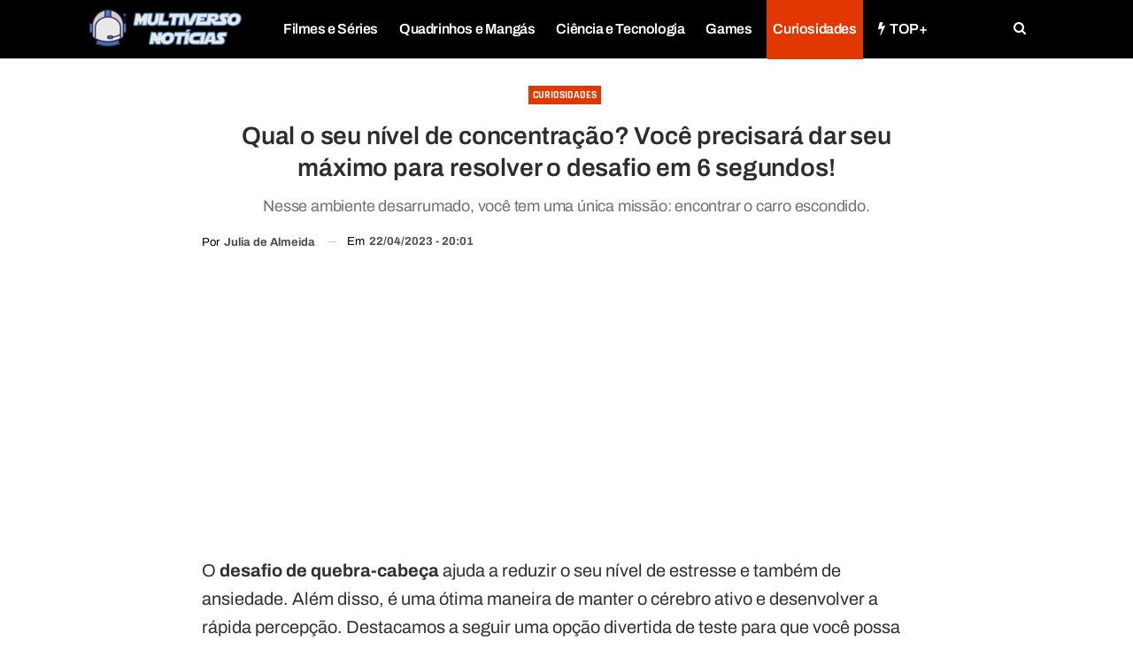

--- FILE ---
content_type: text/html; charset=UTF-8
request_url: https://multiversonoticias.com.br/desafio-de-quebra-cabeca-tire-um-momento-para-se-desestressar/
body_size: 24044
content:
	<!DOCTYPE html>
		<!--[if IE 8]>
	<html class="ie ie8" lang="pt-BR"> <![endif]-->
	<!--[if IE 9]>
	<html class="ie ie9" lang="pt-BR"> <![endif]-->
	<!--[if gt IE 9]><!-->
<html lang="pt-BR"> <!--<![endif]-->
	<head><meta charset="UTF-8"><script>if(navigator.userAgent.match(/MSIE|Internet Explorer/i)||navigator.userAgent.match(/Trident\/7\..*?rv:11/i)){var href=document.location.href;if(!href.match(/[?&]nowprocket/)){if(href.indexOf("?")==-1){if(href.indexOf("#")==-1){document.location.href=href+"?nowprocket=1"}else{document.location.href=href.replace("#","?nowprocket=1#")}}else{if(href.indexOf("#")==-1){document.location.href=href+"&nowprocket=1"}else{document.location.href=href.replace("#","&nowprocket=1#")}}}}</script><script>(()=>{class RocketLazyLoadScripts{constructor(){this.v="2.0.4",this.userEvents=["keydown","keyup","mousedown","mouseup","mousemove","mouseover","mouseout","touchmove","touchstart","touchend","touchcancel","wheel","click","dblclick","input"],this.attributeEvents=["onblur","onclick","oncontextmenu","ondblclick","onfocus","onmousedown","onmouseenter","onmouseleave","onmousemove","onmouseout","onmouseover","onmouseup","onmousewheel","onscroll","onsubmit"]}async t(){this.i(),this.o(),/iP(ad|hone)/.test(navigator.userAgent)&&this.h(),this.u(),this.l(this),this.m(),this.k(this),this.p(this),this._(),await Promise.all([this.R(),this.L()]),this.lastBreath=Date.now(),this.S(this),this.P(),this.D(),this.O(),this.M(),await this.C(this.delayedScripts.normal),await this.C(this.delayedScripts.defer),await this.C(this.delayedScripts.async),await this.T(),await this.F(),await this.j(),await this.A(),window.dispatchEvent(new Event("rocket-allScriptsLoaded")),this.everythingLoaded=!0,this.lastTouchEnd&&await new Promise(t=>setTimeout(t,500-Date.now()+this.lastTouchEnd)),this.I(),this.H(),this.U(),this.W()}i(){this.CSPIssue=sessionStorage.getItem("rocketCSPIssue"),document.addEventListener("securitypolicyviolation",t=>{this.CSPIssue||"script-src-elem"!==t.violatedDirective||"data"!==t.blockedURI||(this.CSPIssue=!0,sessionStorage.setItem("rocketCSPIssue",!0))},{isRocket:!0})}o(){window.addEventListener("pageshow",t=>{this.persisted=t.persisted,this.realWindowLoadedFired=!0},{isRocket:!0}),window.addEventListener("pagehide",()=>{this.onFirstUserAction=null},{isRocket:!0})}h(){let t;function e(e){t=e}window.addEventListener("touchstart",e,{isRocket:!0}),window.addEventListener("touchend",function i(o){o.changedTouches[0]&&t.changedTouches[0]&&Math.abs(o.changedTouches[0].pageX-t.changedTouches[0].pageX)<10&&Math.abs(o.changedTouches[0].pageY-t.changedTouches[0].pageY)<10&&o.timeStamp-t.timeStamp<200&&(window.removeEventListener("touchstart",e,{isRocket:!0}),window.removeEventListener("touchend",i,{isRocket:!0}),"INPUT"===o.target.tagName&&"text"===o.target.type||(o.target.dispatchEvent(new TouchEvent("touchend",{target:o.target,bubbles:!0})),o.target.dispatchEvent(new MouseEvent("mouseover",{target:o.target,bubbles:!0})),o.target.dispatchEvent(new PointerEvent("click",{target:o.target,bubbles:!0,cancelable:!0,detail:1,clientX:o.changedTouches[0].clientX,clientY:o.changedTouches[0].clientY})),event.preventDefault()))},{isRocket:!0})}q(t){this.userActionTriggered||("mousemove"!==t.type||this.firstMousemoveIgnored?"keyup"===t.type||"mouseover"===t.type||"mouseout"===t.type||(this.userActionTriggered=!0,this.onFirstUserAction&&this.onFirstUserAction()):this.firstMousemoveIgnored=!0),"click"===t.type&&t.preventDefault(),t.stopPropagation(),t.stopImmediatePropagation(),"touchstart"===this.lastEvent&&"touchend"===t.type&&(this.lastTouchEnd=Date.now()),"click"===t.type&&(this.lastTouchEnd=0),this.lastEvent=t.type,t.composedPath&&t.composedPath()[0].getRootNode()instanceof ShadowRoot&&(t.rocketTarget=t.composedPath()[0]),this.savedUserEvents.push(t)}u(){this.savedUserEvents=[],this.userEventHandler=this.q.bind(this),this.userEvents.forEach(t=>window.addEventListener(t,this.userEventHandler,{passive:!1,isRocket:!0})),document.addEventListener("visibilitychange",this.userEventHandler,{isRocket:!0})}U(){this.userEvents.forEach(t=>window.removeEventListener(t,this.userEventHandler,{passive:!1,isRocket:!0})),document.removeEventListener("visibilitychange",this.userEventHandler,{isRocket:!0}),this.savedUserEvents.forEach(t=>{(t.rocketTarget||t.target).dispatchEvent(new window[t.constructor.name](t.type,t))})}m(){const t="return false",e=Array.from(this.attributeEvents,t=>"data-rocket-"+t),i="["+this.attributeEvents.join("],[")+"]",o="[data-rocket-"+this.attributeEvents.join("],[data-rocket-")+"]",s=(e,i,o)=>{o&&o!==t&&(e.setAttribute("data-rocket-"+i,o),e["rocket"+i]=new Function("event",o),e.setAttribute(i,t))};new MutationObserver(t=>{for(const n of t)"attributes"===n.type&&(n.attributeName.startsWith("data-rocket-")||this.everythingLoaded?n.attributeName.startsWith("data-rocket-")&&this.everythingLoaded&&this.N(n.target,n.attributeName.substring(12)):s(n.target,n.attributeName,n.target.getAttribute(n.attributeName))),"childList"===n.type&&n.addedNodes.forEach(t=>{if(t.nodeType===Node.ELEMENT_NODE)if(this.everythingLoaded)for(const i of[t,...t.querySelectorAll(o)])for(const t of i.getAttributeNames())e.includes(t)&&this.N(i,t.substring(12));else for(const e of[t,...t.querySelectorAll(i)])for(const t of e.getAttributeNames())this.attributeEvents.includes(t)&&s(e,t,e.getAttribute(t))})}).observe(document,{subtree:!0,childList:!0,attributeFilter:[...this.attributeEvents,...e]})}I(){this.attributeEvents.forEach(t=>{document.querySelectorAll("[data-rocket-"+t+"]").forEach(e=>{this.N(e,t)})})}N(t,e){const i=t.getAttribute("data-rocket-"+e);i&&(t.setAttribute(e,i),t.removeAttribute("data-rocket-"+e))}k(t){Object.defineProperty(HTMLElement.prototype,"onclick",{get(){return this.rocketonclick||null},set(e){this.rocketonclick=e,this.setAttribute(t.everythingLoaded?"onclick":"data-rocket-onclick","this.rocketonclick(event)")}})}S(t){function e(e,i){let o=e[i];e[i]=null,Object.defineProperty(e,i,{get:()=>o,set(s){t.everythingLoaded?o=s:e["rocket"+i]=o=s}})}e(document,"onreadystatechange"),e(window,"onload"),e(window,"onpageshow");try{Object.defineProperty(document,"readyState",{get:()=>t.rocketReadyState,set(e){t.rocketReadyState=e},configurable:!0}),document.readyState="loading"}catch(t){console.log("WPRocket DJE readyState conflict, bypassing")}}l(t){this.originalAddEventListener=EventTarget.prototype.addEventListener,this.originalRemoveEventListener=EventTarget.prototype.removeEventListener,this.savedEventListeners=[],EventTarget.prototype.addEventListener=function(e,i,o){o&&o.isRocket||!t.B(e,this)&&!t.userEvents.includes(e)||t.B(e,this)&&!t.userActionTriggered||e.startsWith("rocket-")||t.everythingLoaded?t.originalAddEventListener.call(this,e,i,o):(t.savedEventListeners.push({target:this,remove:!1,type:e,func:i,options:o}),"mouseenter"!==e&&"mouseleave"!==e||t.originalAddEventListener.call(this,e,t.savedUserEvents.push,o))},EventTarget.prototype.removeEventListener=function(e,i,o){o&&o.isRocket||!t.B(e,this)&&!t.userEvents.includes(e)||t.B(e,this)&&!t.userActionTriggered||e.startsWith("rocket-")||t.everythingLoaded?t.originalRemoveEventListener.call(this,e,i,o):t.savedEventListeners.push({target:this,remove:!0,type:e,func:i,options:o})}}J(t,e){this.savedEventListeners=this.savedEventListeners.filter(i=>{let o=i.type,s=i.target||window;return e!==o||t!==s||(this.B(o,s)&&(i.type="rocket-"+o),this.$(i),!1)})}H(){EventTarget.prototype.addEventListener=this.originalAddEventListener,EventTarget.prototype.removeEventListener=this.originalRemoveEventListener,this.savedEventListeners.forEach(t=>this.$(t))}$(t){t.remove?this.originalRemoveEventListener.call(t.target,t.type,t.func,t.options):this.originalAddEventListener.call(t.target,t.type,t.func,t.options)}p(t){let e;function i(e){return t.everythingLoaded?e:e.split(" ").map(t=>"load"===t||t.startsWith("load.")?"rocket-jquery-load":t).join(" ")}function o(o){function s(e){const s=o.fn[e];o.fn[e]=o.fn.init.prototype[e]=function(){return this[0]===window&&t.userActionTriggered&&("string"==typeof arguments[0]||arguments[0]instanceof String?arguments[0]=i(arguments[0]):"object"==typeof arguments[0]&&Object.keys(arguments[0]).forEach(t=>{const e=arguments[0][t];delete arguments[0][t],arguments[0][i(t)]=e})),s.apply(this,arguments),this}}if(o&&o.fn&&!t.allJQueries.includes(o)){const e={DOMContentLoaded:[],"rocket-DOMContentLoaded":[]};for(const t in e)document.addEventListener(t,()=>{e[t].forEach(t=>t())},{isRocket:!0});o.fn.ready=o.fn.init.prototype.ready=function(i){function s(){parseInt(o.fn.jquery)>2?setTimeout(()=>i.bind(document)(o)):i.bind(document)(o)}return"function"==typeof i&&(t.realDomReadyFired?!t.userActionTriggered||t.fauxDomReadyFired?s():e["rocket-DOMContentLoaded"].push(s):e.DOMContentLoaded.push(s)),o([])},s("on"),s("one"),s("off"),t.allJQueries.push(o)}e=o}t.allJQueries=[],o(window.jQuery),Object.defineProperty(window,"jQuery",{get:()=>e,set(t){o(t)}})}P(){const t=new Map;document.write=document.writeln=function(e){const i=document.currentScript,o=document.createRange(),s=i.parentElement;let n=t.get(i);void 0===n&&(n=i.nextSibling,t.set(i,n));const c=document.createDocumentFragment();o.setStart(c,0),c.appendChild(o.createContextualFragment(e)),s.insertBefore(c,n)}}async R(){return new Promise(t=>{this.userActionTriggered?t():this.onFirstUserAction=t})}async L(){return new Promise(t=>{document.addEventListener("DOMContentLoaded",()=>{this.realDomReadyFired=!0,t()},{isRocket:!0})})}async j(){return this.realWindowLoadedFired?Promise.resolve():new Promise(t=>{window.addEventListener("load",t,{isRocket:!0})})}M(){this.pendingScripts=[];this.scriptsMutationObserver=new MutationObserver(t=>{for(const e of t)e.addedNodes.forEach(t=>{"SCRIPT"!==t.tagName||t.noModule||t.isWPRocket||this.pendingScripts.push({script:t,promise:new Promise(e=>{const i=()=>{const i=this.pendingScripts.findIndex(e=>e.script===t);i>=0&&this.pendingScripts.splice(i,1),e()};t.addEventListener("load",i,{isRocket:!0}),t.addEventListener("error",i,{isRocket:!0}),setTimeout(i,1e3)})})})}),this.scriptsMutationObserver.observe(document,{childList:!0,subtree:!0})}async F(){await this.X(),this.pendingScripts.length?(await this.pendingScripts[0].promise,await this.F()):this.scriptsMutationObserver.disconnect()}D(){this.delayedScripts={normal:[],async:[],defer:[]},document.querySelectorAll("script[type$=rocketlazyloadscript]").forEach(t=>{t.hasAttribute("data-rocket-src")?t.hasAttribute("async")&&!1!==t.async?this.delayedScripts.async.push(t):t.hasAttribute("defer")&&!1!==t.defer||"module"===t.getAttribute("data-rocket-type")?this.delayedScripts.defer.push(t):this.delayedScripts.normal.push(t):this.delayedScripts.normal.push(t)})}async _(){await this.L();let t=[];document.querySelectorAll("script[type$=rocketlazyloadscript][data-rocket-src]").forEach(e=>{let i=e.getAttribute("data-rocket-src");if(i&&!i.startsWith("data:")){i.startsWith("//")&&(i=location.protocol+i);try{const o=new URL(i).origin;o!==location.origin&&t.push({src:o,crossOrigin:e.crossOrigin||"module"===e.getAttribute("data-rocket-type")})}catch(t){}}}),t=[...new Map(t.map(t=>[JSON.stringify(t),t])).values()],this.Y(t,"preconnect")}async G(t){if(await this.K(),!0!==t.noModule||!("noModule"in HTMLScriptElement.prototype))return new Promise(e=>{let i;function o(){(i||t).setAttribute("data-rocket-status","executed"),e()}try{if(navigator.userAgent.includes("Firefox/")||""===navigator.vendor||this.CSPIssue)i=document.createElement("script"),[...t.attributes].forEach(t=>{let e=t.nodeName;"type"!==e&&("data-rocket-type"===e&&(e="type"),"data-rocket-src"===e&&(e="src"),i.setAttribute(e,t.nodeValue))}),t.text&&(i.text=t.text),t.nonce&&(i.nonce=t.nonce),i.hasAttribute("src")?(i.addEventListener("load",o,{isRocket:!0}),i.addEventListener("error",()=>{i.setAttribute("data-rocket-status","failed-network"),e()},{isRocket:!0}),setTimeout(()=>{i.isConnected||e()},1)):(i.text=t.text,o()),i.isWPRocket=!0,t.parentNode.replaceChild(i,t);else{const i=t.getAttribute("data-rocket-type"),s=t.getAttribute("data-rocket-src");i?(t.type=i,t.removeAttribute("data-rocket-type")):t.removeAttribute("type"),t.addEventListener("load",o,{isRocket:!0}),t.addEventListener("error",i=>{this.CSPIssue&&i.target.src.startsWith("data:")?(console.log("WPRocket: CSP fallback activated"),t.removeAttribute("src"),this.G(t).then(e)):(t.setAttribute("data-rocket-status","failed-network"),e())},{isRocket:!0}),s?(t.fetchPriority="high",t.removeAttribute("data-rocket-src"),t.src=s):t.src="data:text/javascript;base64,"+window.btoa(unescape(encodeURIComponent(t.text)))}}catch(i){t.setAttribute("data-rocket-status","failed-transform"),e()}});t.setAttribute("data-rocket-status","skipped")}async C(t){const e=t.shift();return e?(e.isConnected&&await this.G(e),this.C(t)):Promise.resolve()}O(){this.Y([...this.delayedScripts.normal,...this.delayedScripts.defer,...this.delayedScripts.async],"preload")}Y(t,e){this.trash=this.trash||[];let i=!0;var o=document.createDocumentFragment();t.forEach(t=>{const s=t.getAttribute&&t.getAttribute("data-rocket-src")||t.src;if(s&&!s.startsWith("data:")){const n=document.createElement("link");n.href=s,n.rel=e,"preconnect"!==e&&(n.as="script",n.fetchPriority=i?"high":"low"),t.getAttribute&&"module"===t.getAttribute("data-rocket-type")&&(n.crossOrigin=!0),t.crossOrigin&&(n.crossOrigin=t.crossOrigin),t.integrity&&(n.integrity=t.integrity),t.nonce&&(n.nonce=t.nonce),o.appendChild(n),this.trash.push(n),i=!1}}),document.head.appendChild(o)}W(){this.trash.forEach(t=>t.remove())}async T(){try{document.readyState="interactive"}catch(t){}this.fauxDomReadyFired=!0;try{await this.K(),this.J(document,"readystatechange"),document.dispatchEvent(new Event("rocket-readystatechange")),await this.K(),document.rocketonreadystatechange&&document.rocketonreadystatechange(),await this.K(),this.J(document,"DOMContentLoaded"),document.dispatchEvent(new Event("rocket-DOMContentLoaded")),await this.K(),this.J(window,"DOMContentLoaded"),window.dispatchEvent(new Event("rocket-DOMContentLoaded"))}catch(t){console.error(t)}}async A(){try{document.readyState="complete"}catch(t){}try{await this.K(),this.J(document,"readystatechange"),document.dispatchEvent(new Event("rocket-readystatechange")),await this.K(),document.rocketonreadystatechange&&document.rocketonreadystatechange(),await this.K(),this.J(window,"load"),window.dispatchEvent(new Event("rocket-load")),await this.K(),window.rocketonload&&window.rocketonload(),await this.K(),this.allJQueries.forEach(t=>t(window).trigger("rocket-jquery-load")),await this.K(),this.J(window,"pageshow");const t=new Event("rocket-pageshow");t.persisted=this.persisted,window.dispatchEvent(t),await this.K(),window.rocketonpageshow&&window.rocketonpageshow({persisted:this.persisted})}catch(t){console.error(t)}}async K(){Date.now()-this.lastBreath>45&&(await this.X(),this.lastBreath=Date.now())}async X(){return document.hidden?new Promise(t=>setTimeout(t)):new Promise(t=>requestAnimationFrame(t))}B(t,e){return e===document&&"readystatechange"===t||(e===document&&"DOMContentLoaded"===t||(e===window&&"DOMContentLoaded"===t||(e===window&&"load"===t||e===window&&"pageshow"===t)))}static run(){(new RocketLazyLoadScripts).t()}}RocketLazyLoadScripts.run()})();</script>
				
		<meta http-equiv="X-UA-Compatible" content="IE=edge">
		<meta name="viewport" content="width=device-width, initial-scale=1.0">
		<link rel="pingback" href="https://multiversonoticias.com.br/xmlrpc.php"/>

		<meta name='robots' content='index, follow, max-image-preview:large, max-snippet:-1, max-video-preview:-1' />

	<!-- This site is optimized with the Yoast SEO Premium plugin v19.5 (Yoast SEO v26.6) - https://yoast.com/wordpress/plugins/seo/ -->
	<title>Desafio de quebra-cabeça: tire um momento para se desestressar!</title>
<link data-rocket-preload as="style" data-wpr-hosted-gf-parameters="family=Archivo%3A400%2C700%2C600%7CRajdhani%3A700%2C600%7CNoto%20Sans%3A400&display=swap" href="https://multiversonoticias.com.br/wp-content/cache/fonts/1/google-fonts/css/a/9/7/7b299851a951b4d461c3881b2b6a7.css" rel="preload">
<link data-wpr-hosted-gf-parameters="family=Archivo%3A400%2C700%2C600%7CRajdhani%3A700%2C600%7CNoto%20Sans%3A400&display=swap" href="https://multiversonoticias.com.br/wp-content/cache/fonts/1/google-fonts/css/a/9/7/7b299851a951b4d461c3881b2b6a7.css" media="print" onload="this.media=&#039;all&#039;" rel="stylesheet">
<noscript data-wpr-hosted-gf-parameters=""><link rel="stylesheet" href="https://fonts.googleapis.com/css?family=Archivo%3A400%2C700%2C600%7CRajdhani%3A700%2C600%7CNoto%20Sans%3A400&#038;display=swap"></noscript>
	<meta name="description" content="Nesse desafio de quebra-cabeça, você deve encontrar o carro escondido, mas essa não será uma tarefa fácil. Desafie as suas habilidades!" />
	<link rel="canonical" href="https://multiversonoticias.com.br/desafio-de-quebra-cabeca-tire-um-momento-para-se-desestressar/" />
	<meta property="og:locale" content="pt_BR" />
	<meta property="og:type" content="article" />
	<meta property="og:title" content="Qual o seu nível de concentração? Você precisará dar seu máximo para resolver o desafio em 6 segundos!" />
	<meta property="og:description" content="Nesse desafio de quebra-cabeça, você deve encontrar o carro escondido, mas essa não será uma tarefa fácil. Desafie as suas habilidades!" />
	<meta property="og:url" content="https://multiversonoticias.com.br/desafio-de-quebra-cabeca-tire-um-momento-para-se-desestressar/" />
	<meta property="og:site_name" content="Multiverso Notícias - Diariamente o melhor do mundo POP, GEEK e NERD!" />
	<meta property="article:published_time" content="2023-04-22T23:01:06+00:00" />
	<meta property="og:image" content="https://multiversonoticias.com.br/wp-content/uploads/2023/04/desafio-de-quebra-cabeca-2.jpg" />
	<meta property="og:image:width" content="1200" />
	<meta property="og:image:height" content="630" />
	<meta property="og:image:type" content="image/jpeg" />
	<meta name="author" content="Julia de Almeida" />
	<meta name="twitter:card" content="summary_large_image" />
	<meta name="twitter:label1" content="Escrito por" />
	<meta name="twitter:data1" content="Julia de Almeida" />
	<meta name="twitter:label2" content="Est. tempo de leitura" />
	<meta name="twitter:data2" content="3 minutos" />
	<script type="application/ld+json" class="yoast-schema-graph">{"@context":"https://schema.org","@graph":[{"@type":"WebPage","@id":"https://multiversonoticias.com.br/desafio-de-quebra-cabeca-tire-um-momento-para-se-desestressar/","url":"https://multiversonoticias.com.br/desafio-de-quebra-cabeca-tire-um-momento-para-se-desestressar/","name":"Desafio de quebra-cabeça: tire um momento para se desestressar!","isPartOf":{"@id":"https://multiversonoticias.com.br/#website"},"primaryImageOfPage":{"@id":"https://multiversonoticias.com.br/desafio-de-quebra-cabeca-tire-um-momento-para-se-desestressar/#primaryimage"},"image":{"@id":"https://multiversonoticias.com.br/desafio-de-quebra-cabeca-tire-um-momento-para-se-desestressar/#primaryimage"},"thumbnailUrl":"https://multiversonoticias.com.br/wp-content/uploads/2023/04/desafio-de-quebra-cabeca-2.jpg","datePublished":"2023-04-22T23:01:06+00:00","author":{"@id":"https://multiversonoticias.com.br/#/schema/person/a0a08febf33d1f4a953ad6e7b0de339b"},"description":"Nesse desafio de quebra-cabeça, você deve encontrar o carro escondido, mas essa não será uma tarefa fácil. Desafie as suas habilidades!","breadcrumb":{"@id":"https://multiversonoticias.com.br/desafio-de-quebra-cabeca-tire-um-momento-para-se-desestressar/#breadcrumb"},"inLanguage":"pt-BR","potentialAction":[{"@type":"ReadAction","target":["https://multiversonoticias.com.br/desafio-de-quebra-cabeca-tire-um-momento-para-se-desestressar/"]}]},{"@type":"ImageObject","inLanguage":"pt-BR","@id":"https://multiversonoticias.com.br/desafio-de-quebra-cabeca-tire-um-momento-para-se-desestressar/#primaryimage","url":"https://multiversonoticias.com.br/wp-content/uploads/2023/04/desafio-de-quebra-cabeca-2.jpg","contentUrl":"https://multiversonoticias.com.br/wp-content/uploads/2023/04/desafio-de-quebra-cabeca-2.jpg","width":1200,"height":630,"caption":"Fonte: Reprodução/CanvaPro"},{"@type":"BreadcrumbList","@id":"https://multiversonoticias.com.br/desafio-de-quebra-cabeca-tire-um-momento-para-se-desestressar/#breadcrumb","itemListElement":[{"@type":"ListItem","position":1,"name":"Início","item":"https://multiversonoticias.com.br/"},{"@type":"ListItem","position":2,"name":"Qual o seu nível de concentração? Você precisará dar seu máximo para resolver o desafio em 6 segundos!"}]},{"@type":"WebSite","@id":"https://multiversonoticias.com.br/#website","url":"https://multiversonoticias.com.br/","name":"Multiverso Notícias - Diariamente o melhor do mundo POP, GEEK e NERD!","description":"Diariamente notícias sobre filmes, séries, quadrinhos, games, animes, ciência, tecnologia e humor!","potentialAction":[{"@type":"SearchAction","target":{"@type":"EntryPoint","urlTemplate":"https://multiversonoticias.com.br/?s={search_term_string}"},"query-input":{"@type":"PropertyValueSpecification","valueRequired":true,"valueName":"search_term_string"}}],"inLanguage":"pt-BR"},{"@type":"Person","@id":"https://multiversonoticias.com.br/#/schema/person/a0a08febf33d1f4a953ad6e7b0de339b","name":"Julia de Almeida","image":{"@type":"ImageObject","inLanguage":"pt-BR","@id":"https://multiversonoticias.com.br/#/schema/person/image/","url":"https://secure.gravatar.com/avatar/6ffdf2d0ce4cb5b67c8d7831b47f03f07612589c7a7697cced721de0ffe72e0a?s=96&d=mm&r=g","contentUrl":"https://secure.gravatar.com/avatar/6ffdf2d0ce4cb5b67c8d7831b47f03f07612589c7a7697cced721de0ffe72e0a?s=96&d=mm&r=g","caption":"Julia de Almeida"},"description":"Redatora com experiência em marketing digital.","sameAs":["https://www.instagram.com/juliakoerich6/"],"url":"https://multiversonoticias.com.br/author/juliadealmeida/"}]}</script>
	<!-- / Yoast SEO Premium plugin. -->


<link rel='dns-prefetch' href='//fonts.googleapis.com' />

<link rel="alternate" type="application/rss+xml" title="Feed para Multiverso Notícias - Diariamente o melhor do mundo POP, GEEK e NERD! &raquo;" href="https://multiversonoticias.com.br/feed/" />
<link rel="alternate" type="application/rss+xml" title="Feed de comentários para Multiverso Notícias - Diariamente o melhor do mundo POP, GEEK e NERD! &raquo;" href="https://multiversonoticias.com.br/comments/feed/" />
<link rel="alternate" title="oEmbed (JSON)" type="application/json+oembed" href="https://multiversonoticias.com.br/wp-json/oembed/1.0/embed?url=https%3A%2F%2Fmultiversonoticias.com.br%2Fdesafio-de-quebra-cabeca-tire-um-momento-para-se-desestressar%2F" />
<link rel="alternate" title="oEmbed (XML)" type="text/xml+oembed" href="https://multiversonoticias.com.br/wp-json/oembed/1.0/embed?url=https%3A%2F%2Fmultiversonoticias.com.br%2Fdesafio-de-quebra-cabeca-tire-um-momento-para-se-desestressar%2F&#038;format=xml" />
<link rel="alternate" type="application/rss+xml" title="Feed de Multiverso Notícias - Diariamente o melhor do mundo POP, GEEK e NERD! &raquo; Story" href="https://multiversonoticias.com.br/web-stories/feed/"><style id='wp-img-auto-sizes-contain-inline-css' type='text/css'>
img:is([sizes=auto i],[sizes^="auto," i]){contain-intrinsic-size:3000px 1500px}
/*# sourceURL=wp-img-auto-sizes-contain-inline-css */
</style>
<style id='wp-emoji-styles-inline-css' type='text/css'>

	img.wp-smiley, img.emoji {
		display: inline !important;
		border: none !important;
		box-shadow: none !important;
		height: 1em !important;
		width: 1em !important;
		margin: 0 0.07em !important;
		vertical-align: -0.1em !important;
		background: none !important;
		padding: 0 !important;
	}
/*# sourceURL=wp-emoji-styles-inline-css */
</style>
<style id='classic-theme-styles-inline-css' type='text/css'>
/*! This file is auto-generated */
.wp-block-button__link{color:#fff;background-color:#32373c;border-radius:9999px;box-shadow:none;text-decoration:none;padding:calc(.667em + 2px) calc(1.333em + 2px);font-size:1.125em}.wp-block-file__button{background:#32373c;color:#fff;text-decoration:none}
/*# sourceURL=/wp-includes/css/classic-themes.min.css */
</style>
<link rel='stylesheet' id='bf-slick-css' href='https://multiversonoticias.com.br/wp-content/themes/publisher/includes/libs/better-framework/assets/css/slick.min.css?ver=3.15.0' type='text/css' media='all' />
<link data-minify="1" rel='stylesheet' id='bs-icons-css' href='https://multiversonoticias.com.br/wp-content/cache/min/1/wp-content/themes/publisher/includes/libs/better-framework/assets/css/bs-icons.css?ver=1767450663' type='text/css' media='all' />
<link rel='stylesheet' id='blockquote-pack-pro-css' href='https://multiversonoticias.com.br/wp-content/plugins/blockquote-pack-pro/css/blockquote-pack.min.css?ver=1.4.1' type='text/css' media='all' />
<link rel='stylesheet' id='smart-lists-pack-pro-css' href='https://multiversonoticias.com.br/wp-content/plugins/smart-lists-pack-pro/css/smart-lists-pack.min.css?ver=1.4.5' type='text/css' media='all' />
<link rel='stylesheet' id='pretty-photo-css' href='https://multiversonoticias.com.br/wp-content/themes/publisher/includes/libs/better-framework/assets/css/pretty-photo.min.css?ver=3.15.0' type='text/css' media='all' />
<link rel='stylesheet' id='theme-libs-css' href='https://multiversonoticias.com.br/wp-content/themes/publisher/css/theme-libs.min.css?ver=7.11.0' type='text/css' media='all' />
<link data-minify="1" rel='stylesheet' id='fontawesome-css' href='https://multiversonoticias.com.br/wp-content/cache/min/1/wp-content/themes/publisher/includes/libs/better-framework/assets/css/font-awesome.min.css?ver=1767450663' type='text/css' media='all' />
<link rel='stylesheet' id='publisher-css' href='https://multiversonoticias.com.br/wp-content/themes/publisher/style-7.11.0.min.css?ver=7.11.0' type='text/css' media='all' />
<link rel='stylesheet' id='publisher-child-css' href='https://multiversonoticias.com.br/wp-content/themes/publisher-child/style.css?ver=1.0.0' type='text/css' media='all' />

<link rel='stylesheet' id='publisher-theme-games-watch-css' href='https://multiversonoticias.com.br/wp-content/themes/publisher/includes/styles/games-watch/style.min.css?ver=7.11.0' type='text/css' media='all' />
<script type="rocketlazyloadscript" data-rocket-type="text/javascript" data-rocket-src="https://multiversonoticias.com.br/wp-includes/js/jquery/jquery.min.js?ver=3.7.1" id="jquery-core-js" data-rocket-defer defer></script>
<script type="rocketlazyloadscript" data-rocket-type="text/javascript" data-rocket-src="https://multiversonoticias.com.br/wp-includes/js/jquery/jquery-migrate.min.js?ver=3.4.1" id="jquery-migrate-js" data-rocket-defer defer></script>
<link rel="https://api.w.org/" href="https://multiversonoticias.com.br/wp-json/" /><link rel="alternate" title="JSON" type="application/json" href="https://multiversonoticias.com.br/wp-json/wp/v2/posts/128631" /><link rel="EditURI" type="application/rsd+xml" title="RSD" href="https://multiversonoticias.com.br/xmlrpc.php?rsd" />
<meta name="generator" content="WordPress 6.9" />
<link rel='shortlink' href='https://multiversonoticias.com.br/?p=128631' />
<meta name="google-site-verification" content="67qPrfox-t6-W93ozWD7BEqD3wfO9_d6arijeOBqxoU" />
<!-- Google Tag Manager -->
<script type="rocketlazyloadscript">(function(w,d,s,l,i){w[l]=w[l]||[];w[l].push({'gtm.start':
new Date().getTime(),event:'gtm.js'});var f=d.getElementsByTagName(s)[0],
j=d.createElement(s),dl=l!='dataLayer'?'&l='+l:'';j.async=true;j.src=
'https://www.googletagmanager.com/gtm.js?id='+i+dl;f.parentNode.insertBefore(j,f);
})(window,document,'script','dataLayer','GTM-NZL5K2KF');</script>
<!-- End Google Tag Manager -->

<!-- adsnese -->
<script type="rocketlazyloadscript" async data-rocket-src="https://pagead2.googlesyndication.com/pagead/js/adsbygoogle.js?client=ca-pub-5093303690767088"
     crossorigin="anonymous"></script>
<!-- End adsnese -->

<!-- TABOOLA -->
<script type="rocketlazyloadscript" data-rocket-type="text/javascript">
  window._taboola = window._taboola || [];
  _taboola.push({article:'auto'});
  !function (e, f, u, i) {
    if (!document.getElementById(i)){
      e.async = 1;
      e.src = u;
      e.id = i;
      f.parentNode.insertBefore(e, f);
    }
  }(document.createElement('script'),
  document.getElementsByTagName('script')[0],
  '//cdn.taboola.com/libtrc/vs3digital-multiversonoticias/loader.js',
  'tb_loader_script');
  if(window.performance && typeof window.performance.mark == 'function')
    {window.performance.mark('tbl_ic');}
</script>
<!-- End TABOOLA -->

<!-- megapulse -->
<script src="https://dash.megapulse.app/assets/js/megapulse.js" data-site="18" data-public-key="BDNwEhkgPoTPTf9l908KgsVZO2d4m0VaENbzmCUNxvbZL8axs95UQp92GhNBkfgMuV_-XbWpeMd2YtqFYYaaIAw" ></script>
<!-- megapulse -->
			<link rel="shortcut icon" href="https://multiversonoticias.com.br/wp-content/uploads/2021/08/favicon.png"><meta name="generator" content="Powered by WPBakery Page Builder - drag and drop page builder for WordPress."/>
<script type="application/ld+json">{
    "@context": "http://schema.org/",
    "@type": "Organization",
    "@id": "#organization",
    "logo": {
        "@type": "ImageObject",
        "url": "https://multiversonoticias.com.br/wp-content/uploads/2024/03/logo.png"
    },
    "url": "https://multiversonoticias.com.br/",
    "name": "Multiverso Not\u00edcias - Diariamente o melhor do mundo POP, GEEK e NERD!",
    "description": "Diariamente not\u00edcias sobre filmes, s\u00e9ries, quadrinhos, games, animes, ci\u00eancia, tecnologia e humor!"
}</script>
<script type="application/ld+json">{
    "@context": "http://schema.org/",
    "@type": "WebSite",
    "name": "Multiverso Not\u00edcias - Diariamente o melhor do mundo POP, GEEK e NERD!",
    "alternateName": "Diariamente not\u00edcias sobre filmes, s\u00e9ries, quadrinhos, games, animes, ci\u00eancia, tecnologia e humor!",
    "url": "https://multiversonoticias.com.br/"
}</script>
<script type="application/ld+json">{
    "@context": "http://schema.org/",
    "@type": "BlogPosting",
    "headline": "Qual o seu n\u00edvel de concentra\u00e7\u00e3o? Voc\u00ea precisar\u00e1 dar seu m\u00e1ximo para resolver o desafio em 6 segundos!",
    "description": "O desafio de quebra-cabe\u00e7a ajuda a reduzir o seu n\u00edvel de estresse e tamb\u00e9m de ansiedade. Al\u00e9m disso, \u00e9 uma \u00f3tima maneira de manter o c\u00e9rebro ativo e desenvolver a r\u00e1pida percep\u00e7\u00e3o. Destacamos a seguir uma op\u00e7\u00e3o divertida de teste para que voc\u00ea possa",
    "datePublished": "2023-04-22",
    "dateModified": "2023-04-21",
    "author": {
        "@type": "Person",
        "@id": "#person-JuliadeAlmeida",
        "name": "Julia de Almeida"
    },
    "image": "https://multiversonoticias.com.br/wp-content/uploads/2023/04/desafio-de-quebra-cabeca-2.jpg",
    "interactionStatistic": [
        {
            "@type": "InteractionCounter",
            "interactionType": "http://schema.org/CommentAction",
            "userInteractionCount": "0"
        }
    ],
    "publisher": {
        "@id": "#organization"
    },
    "mainEntityOfPage": "https://multiversonoticias.com.br/desafio-de-quebra-cabeca-tire-um-momento-para-se-desestressar/"
}</script>
<link data-minify="1" rel='stylesheet' id='7.11.0-1768939148' href='https://multiversonoticias.com.br/wp-content/cache/min/1/wp-content/bs-booster-cache/35e2c9c0bf68f3885200975ecc2f4173.css?ver=1768939148' type='text/css' media='all' />

<!-- BetterFramework Head Inline CSS -->
<style>
.site-header.header-style-1, .site-header.header-style-2, .site-header.header-style-3, .site-header.header-style-4, .site-header.header-style-5.full-width, .site-header.header-style-5.boxed>.content-wrap>.container, .site-header.header-style-5 .bs-pinning-wrapper.bspw-header-style-5>.bs-pinning-block, .site-header.header-style-6.full-width, .site-header.header-style-6.boxed>.content-wrap>.container, .site-header.header-style-6 .bs-pinning-wrapper.bspw-header-style-6>.bs-pinning-block, .site-header.header-style-7, .site-header.header-style-8.full-width, .site-header.header-style-8.boxed>.content-wrap>.container, .site-header.header-style-8 .bs-pinning-wrapper.bspw-header-style-8>.bs-pinning-block {background-color: #000000;}
.banner-ads-conteudo { width: 336px; height:300px; }
@media(min-width: 800px) { 
.banner-ads-conteudo { width: 100%; height: 300px; } 
}
#ads-top-1{text-align: center;}
.ads_conteudo_top {
    width: 300px;
    min-height: 250px;
  }
  @media (min-width: 350px) {
    .ads_conteudo_top {
      width: 100%;
      min-height: 250px;
      text-align: center;
      margin-bottom: 10px;
    }
  }
  @media (min-width: 500px) {
    .ads_conteudo_top {
      width: 100%;
      min-height: 250px;
    }
  }
  .ads_conteudo_top2 {
    margin-right: 10px;
    margin-bottom: 10px;
    max-width: 100%;
    margin: auto;
  }
  .ads_conteudo_top div {margin: auto;}
  .entry-terms.post-tags a, .entry-terms.source a, .entry-terms.via a {
    padding: 10px;
    line-height: 20px;
    border-radius: 0px;
    font-weight: 100;
    font-size: 14px;
}
.entry-terms.post-tags .terms-label, .entry-terms.source .terms-label, .entry-terms.via .terms-label {
    display: none;
}
.post-share .post-share-btn-group {
    float: left;
    display: none;
}

.single-container>.post-author .post-author-bio {font-size: 16px;}
#ads-home{
    
    background: #f2f2f2;
    padding: 20px 0px 0px 0px;
    margin: 0px 0px 20px 0px  
}
.section-heading.sh-t1 > .h-text, .section-heading.sh-t1 .main-link:first-child:last-child .h-text {
    color: #e03800 !important;
    font-weight: bold !important;
    font-size: 26px !important;
}
.section-heading.sh-t1 .h-text {background: #f2f2f2;}


/* CSS DOS LINKS DESTAQUES DENTRO DO CONTEUDO */

#megapulse-destaque-box{
    height: 338px;
    width: 100%;
}
.toolkit-card-primary {
    position: relative;
    border-radius: 5px;
    border-style: solid;
    border-width: 0.5px 0.5px 0.5px 12px;
    border-color: #606060;
    border-left-color: var(--vertical-color, #606060);
}
.toolkit-card-primary__body {
    padding: 1px 10px 1px 10px;
}
.toolkit-card-primary__title {
    font-size: 20px;
    font-weight: 600;
    line-height: 1;
    letter-spacing: -0.2px;
    color: var(--vertical-color, #333);
    text-transform: uppercase;
    margin-bottom: 16px;
    text-align: left;
}
.toolkit-list {
    list-style: none;
    overflow-y: auto;
    padding-left: 0px !important;
    margin-bottom: 0px !important;
}
.d-flex {
    display: flex !important;
}
.toolkit-card-secondary {
    flex-shrink: 0;
    max-width: calc((100% - (30px * 2))/3);
    margin-right: 20px;
    margin-bottom: 16px;
}

.toolkit-card-secondary__image {
    border-radius: 5px;
    margin-bottom: 16px;
    width: 100%;
    height: 126px;
    object-fit: cover;
    height: 116px !important;
}
.toolkit-card-secondary__hat {
    text-transform: uppercase;
    font-size: 11px;
    line-height: 1.36;
    color: #333;
    margin: 0;
    text-align: left;
    font-weight: 100;
}

.toolkit-card-secondary__title {
    font-size: 18px;
    font-weight: 600;
    line-height: 1.5;
    color: #333;
    margin: 0;
    text-align: left;
}
.toolkit-ultimo{
    display: none;
}
@media (max-width: 768px){
    .toolkit-card-secondary {
        max-width: 221px;
    }
    .toolkit-card-secondary__image {
        margin-bottom: 6px;
    }
    .toolkit-card-secondary__title {
        font-size: 14px;
        line-height: 1.29;
    }
    .toolkit-ultimo{
        display: block;
    }

    #megapulse-destaque-box {
        height: 260px;
    }
}
/* terminou css blocos */

.section-heading .h-text { font-size: 26px;}
.rh-cover { z-index: 99999999;}
body{overflow-x: hidden;}


.entry-terms.post-tags a, .entry-terms.source a, .entry-terms.via a{text-transform: uppercase;}
@media only screen and (max-width: 700px){
.continue-reading-content.close {
    max-height: 400px;
    }
}
.post-meta.single-post-meta .post-author-name {
    max-width: 100%;
    text-transform: inherit!important;
}
.post-tp-13-header .post-meta-wrap .post-meta {
    text-align: left;
}
.post-meta.single-post-meta .post-author-a, .post-meta.single-post-meta .time {
    color: black;
}

/* responsive monitor */ @media(min-width: 1200px){.listing-item-text-1 .item-inner {
    padding-bottom: 0px;
    border-bottom: none;
    border-bottom-color: none; 
}}
/* responsive phone */ @media(max-width: 767px){.bs-irp .listing .listing-item:last-child {padding-bottom: 20px !important;}
.listing-item-blog-1 .featured, .listing-item-blog-5 .featured, .listing-item-blog-1 .featured .img-holder, .listing-item-blog-5 .featured .img-holder{
    width: 100%;
}
.listing-item-blog-1 .featured .img-holder, .listing-item-blog-5 .featured .img-holder {
    width: 100%;
    margin: 0;
}}

</style>
<!-- /BetterFramework Head Inline CSS-->
<noscript><style> .wpb_animate_when_almost_visible { opacity: 1; }</style></noscript><noscript><style id="rocket-lazyload-nojs-css">.rll-youtube-player, [data-lazy-src]{display:none !important;}</style></noscript>	<style id='global-styles-inline-css' type='text/css'>
:root{--wp--preset--aspect-ratio--square: 1;--wp--preset--aspect-ratio--4-3: 4/3;--wp--preset--aspect-ratio--3-4: 3/4;--wp--preset--aspect-ratio--3-2: 3/2;--wp--preset--aspect-ratio--2-3: 2/3;--wp--preset--aspect-ratio--16-9: 16/9;--wp--preset--aspect-ratio--9-16: 9/16;--wp--preset--color--black: #000000;--wp--preset--color--cyan-bluish-gray: #abb8c3;--wp--preset--color--white: #ffffff;--wp--preset--color--pale-pink: #f78da7;--wp--preset--color--vivid-red: #cf2e2e;--wp--preset--color--luminous-vivid-orange: #ff6900;--wp--preset--color--luminous-vivid-amber: #fcb900;--wp--preset--color--light-green-cyan: #7bdcb5;--wp--preset--color--vivid-green-cyan: #00d084;--wp--preset--color--pale-cyan-blue: #8ed1fc;--wp--preset--color--vivid-cyan-blue: #0693e3;--wp--preset--color--vivid-purple: #9b51e0;--wp--preset--gradient--vivid-cyan-blue-to-vivid-purple: linear-gradient(135deg,rgb(6,147,227) 0%,rgb(155,81,224) 100%);--wp--preset--gradient--light-green-cyan-to-vivid-green-cyan: linear-gradient(135deg,rgb(122,220,180) 0%,rgb(0,208,130) 100%);--wp--preset--gradient--luminous-vivid-amber-to-luminous-vivid-orange: linear-gradient(135deg,rgb(252,185,0) 0%,rgb(255,105,0) 100%);--wp--preset--gradient--luminous-vivid-orange-to-vivid-red: linear-gradient(135deg,rgb(255,105,0) 0%,rgb(207,46,46) 100%);--wp--preset--gradient--very-light-gray-to-cyan-bluish-gray: linear-gradient(135deg,rgb(238,238,238) 0%,rgb(169,184,195) 100%);--wp--preset--gradient--cool-to-warm-spectrum: linear-gradient(135deg,rgb(74,234,220) 0%,rgb(151,120,209) 20%,rgb(207,42,186) 40%,rgb(238,44,130) 60%,rgb(251,105,98) 80%,rgb(254,248,76) 100%);--wp--preset--gradient--blush-light-purple: linear-gradient(135deg,rgb(255,206,236) 0%,rgb(152,150,240) 100%);--wp--preset--gradient--blush-bordeaux: linear-gradient(135deg,rgb(254,205,165) 0%,rgb(254,45,45) 50%,rgb(107,0,62) 100%);--wp--preset--gradient--luminous-dusk: linear-gradient(135deg,rgb(255,203,112) 0%,rgb(199,81,192) 50%,rgb(65,88,208) 100%);--wp--preset--gradient--pale-ocean: linear-gradient(135deg,rgb(255,245,203) 0%,rgb(182,227,212) 50%,rgb(51,167,181) 100%);--wp--preset--gradient--electric-grass: linear-gradient(135deg,rgb(202,248,128) 0%,rgb(113,206,126) 100%);--wp--preset--gradient--midnight: linear-gradient(135deg,rgb(2,3,129) 0%,rgb(40,116,252) 100%);--wp--preset--font-size--small: 13px;--wp--preset--font-size--medium: 20px;--wp--preset--font-size--large: 36px;--wp--preset--font-size--x-large: 42px;--wp--preset--spacing--20: 0.44rem;--wp--preset--spacing--30: 0.67rem;--wp--preset--spacing--40: 1rem;--wp--preset--spacing--50: 1.5rem;--wp--preset--spacing--60: 2.25rem;--wp--preset--spacing--70: 3.38rem;--wp--preset--spacing--80: 5.06rem;--wp--preset--shadow--natural: 6px 6px 9px rgba(0, 0, 0, 0.2);--wp--preset--shadow--deep: 12px 12px 50px rgba(0, 0, 0, 0.4);--wp--preset--shadow--sharp: 6px 6px 0px rgba(0, 0, 0, 0.2);--wp--preset--shadow--outlined: 6px 6px 0px -3px rgb(255, 255, 255), 6px 6px rgb(0, 0, 0);--wp--preset--shadow--crisp: 6px 6px 0px rgb(0, 0, 0);}:where(.is-layout-flex){gap: 0.5em;}:where(.is-layout-grid){gap: 0.5em;}body .is-layout-flex{display: flex;}.is-layout-flex{flex-wrap: wrap;align-items: center;}.is-layout-flex > :is(*, div){margin: 0;}body .is-layout-grid{display: grid;}.is-layout-grid > :is(*, div){margin: 0;}:where(.wp-block-columns.is-layout-flex){gap: 2em;}:where(.wp-block-columns.is-layout-grid){gap: 2em;}:where(.wp-block-post-template.is-layout-flex){gap: 1.25em;}:where(.wp-block-post-template.is-layout-grid){gap: 1.25em;}.has-black-color{color: var(--wp--preset--color--black) !important;}.has-cyan-bluish-gray-color{color: var(--wp--preset--color--cyan-bluish-gray) !important;}.has-white-color{color: var(--wp--preset--color--white) !important;}.has-pale-pink-color{color: var(--wp--preset--color--pale-pink) !important;}.has-vivid-red-color{color: var(--wp--preset--color--vivid-red) !important;}.has-luminous-vivid-orange-color{color: var(--wp--preset--color--luminous-vivid-orange) !important;}.has-luminous-vivid-amber-color{color: var(--wp--preset--color--luminous-vivid-amber) !important;}.has-light-green-cyan-color{color: var(--wp--preset--color--light-green-cyan) !important;}.has-vivid-green-cyan-color{color: var(--wp--preset--color--vivid-green-cyan) !important;}.has-pale-cyan-blue-color{color: var(--wp--preset--color--pale-cyan-blue) !important;}.has-vivid-cyan-blue-color{color: var(--wp--preset--color--vivid-cyan-blue) !important;}.has-vivid-purple-color{color: var(--wp--preset--color--vivid-purple) !important;}.has-black-background-color{background-color: var(--wp--preset--color--black) !important;}.has-cyan-bluish-gray-background-color{background-color: var(--wp--preset--color--cyan-bluish-gray) !important;}.has-white-background-color{background-color: var(--wp--preset--color--white) !important;}.has-pale-pink-background-color{background-color: var(--wp--preset--color--pale-pink) !important;}.has-vivid-red-background-color{background-color: var(--wp--preset--color--vivid-red) !important;}.has-luminous-vivid-orange-background-color{background-color: var(--wp--preset--color--luminous-vivid-orange) !important;}.has-luminous-vivid-amber-background-color{background-color: var(--wp--preset--color--luminous-vivid-amber) !important;}.has-light-green-cyan-background-color{background-color: var(--wp--preset--color--light-green-cyan) !important;}.has-vivid-green-cyan-background-color{background-color: var(--wp--preset--color--vivid-green-cyan) !important;}.has-pale-cyan-blue-background-color{background-color: var(--wp--preset--color--pale-cyan-blue) !important;}.has-vivid-cyan-blue-background-color{background-color: var(--wp--preset--color--vivid-cyan-blue) !important;}.has-vivid-purple-background-color{background-color: var(--wp--preset--color--vivid-purple) !important;}.has-black-border-color{border-color: var(--wp--preset--color--black) !important;}.has-cyan-bluish-gray-border-color{border-color: var(--wp--preset--color--cyan-bluish-gray) !important;}.has-white-border-color{border-color: var(--wp--preset--color--white) !important;}.has-pale-pink-border-color{border-color: var(--wp--preset--color--pale-pink) !important;}.has-vivid-red-border-color{border-color: var(--wp--preset--color--vivid-red) !important;}.has-luminous-vivid-orange-border-color{border-color: var(--wp--preset--color--luminous-vivid-orange) !important;}.has-luminous-vivid-amber-border-color{border-color: var(--wp--preset--color--luminous-vivid-amber) !important;}.has-light-green-cyan-border-color{border-color: var(--wp--preset--color--light-green-cyan) !important;}.has-vivid-green-cyan-border-color{border-color: var(--wp--preset--color--vivid-green-cyan) !important;}.has-pale-cyan-blue-border-color{border-color: var(--wp--preset--color--pale-cyan-blue) !important;}.has-vivid-cyan-blue-border-color{border-color: var(--wp--preset--color--vivid-cyan-blue) !important;}.has-vivid-purple-border-color{border-color: var(--wp--preset--color--vivid-purple) !important;}.has-vivid-cyan-blue-to-vivid-purple-gradient-background{background: var(--wp--preset--gradient--vivid-cyan-blue-to-vivid-purple) !important;}.has-light-green-cyan-to-vivid-green-cyan-gradient-background{background: var(--wp--preset--gradient--light-green-cyan-to-vivid-green-cyan) !important;}.has-luminous-vivid-amber-to-luminous-vivid-orange-gradient-background{background: var(--wp--preset--gradient--luminous-vivid-amber-to-luminous-vivid-orange) !important;}.has-luminous-vivid-orange-to-vivid-red-gradient-background{background: var(--wp--preset--gradient--luminous-vivid-orange-to-vivid-red) !important;}.has-very-light-gray-to-cyan-bluish-gray-gradient-background{background: var(--wp--preset--gradient--very-light-gray-to-cyan-bluish-gray) !important;}.has-cool-to-warm-spectrum-gradient-background{background: var(--wp--preset--gradient--cool-to-warm-spectrum) !important;}.has-blush-light-purple-gradient-background{background: var(--wp--preset--gradient--blush-light-purple) !important;}.has-blush-bordeaux-gradient-background{background: var(--wp--preset--gradient--blush-bordeaux) !important;}.has-luminous-dusk-gradient-background{background: var(--wp--preset--gradient--luminous-dusk) !important;}.has-pale-ocean-gradient-background{background: var(--wp--preset--gradient--pale-ocean) !important;}.has-electric-grass-gradient-background{background: var(--wp--preset--gradient--electric-grass) !important;}.has-midnight-gradient-background{background: var(--wp--preset--gradient--midnight) !important;}.has-small-font-size{font-size: var(--wp--preset--font-size--small) !important;}.has-medium-font-size{font-size: var(--wp--preset--font-size--medium) !important;}.has-large-font-size{font-size: var(--wp--preset--font-size--large) !important;}.has-x-large-font-size{font-size: var(--wp--preset--font-size--x-large) !important;}
/*# sourceURL=global-styles-inline-css */
</style>
<meta name="generator" content="WP Rocket 3.20.2" data-wpr-features="wpr_delay_js wpr_defer_js wpr_minify_js wpr_lazyload_images wpr_lazyload_iframes wpr_image_dimensions wpr_minify_css wpr_preload_links wpr_host_fonts_locally wpr_desktop" /></head>

<body class="wp-singular post-template-default single single-post postid-128631 single-format-standard wp-theme-publisher wp-child-theme-publisher-child bs-theme bs-publisher bs-publisher-games-watch active-light-box ltr close-rh page-layout-2-col page-layout-2-col-right full-width active-sticky-sidebar main-menu-out-full-width single-prim-cat-1 single-cat-1  wpb-js-composer js-comp-ver-6.7.0 vc_responsive bs-ll-d" dir="ltr">
	<header data-rocket-location-hash="2af4904f7e42e54645eff822091291f9" id="header" class="site-header header-style-8 full-width" itemscope="itemscope" itemtype="https://schema.org/WPHeader">
				<div data-rocket-location-hash="f30ba1cd2cb492911980741450d6d50c" class="content-wrap">
			<div data-rocket-location-hash="40f22408a88335a0945fffe944caafc3" class="container">
				<div class="header-inner clearfix">
					<div id="site-branding" class="site-branding">
	<p  id="site-title" class="logo h1 img-logo">
	<a href="https://multiversonoticias.com.br/" itemprop="url" rel="home">
					<img width="188" height="50" id="site-logo" src="data:image/svg+xml,%3Csvg%20xmlns='http://www.w3.org/2000/svg'%20viewBox='0%200%20188%2050'%3E%3C/svg%3E"
			     alt="Multiverso Notícias"  data-bsrjs="https://multiversonoticias.com.br/wp-content/uploads/2024/03/logo@2x.png"  data-lazy-src="https://multiversonoticias.com.br/wp-content/uploads/2024/03/logo.png" /><noscript><img width="188" height="50" id="site-logo" src="https://multiversonoticias.com.br/wp-content/uploads/2024/03/logo.png"
			     alt="Multiverso Notícias"  data-bsrjs="https://multiversonoticias.com.br/wp-content/uploads/2024/03/logo@2x.png"  /></noscript>

			<span class="site-title">Multiverso Notícias - Diariamente notícias sobre filmes, séries, quadrinhos, games, animes, ciência, tecnologia e humor!</span>
				</a>
</p>
</div><!-- .site-branding -->
<nav id="menu-main" class="menu main-menu-container  show-search-item menu-actions-btn-width-1" role="navigation" itemscope="itemscope" itemtype="https://schema.org/SiteNavigationElement">
			<div class="menu-action-buttons width-1">
							<div class="search-container close">
					<span class="search-handler"><i class="fa fa-search"></i></span>

					<div class="search-box clearfix">
						<form role="search" method="get" class="search-form clearfix" action="https://multiversonoticias.com.br">
	<input type="search" class="search-field"
	       placeholder="Pesquisa..."
	       value="" name="s"
	       title="Procurar por:"
	       autocomplete="off">
	<input type="submit" class="search-submit" value="Pesquisa">
</form><!-- .search-form -->
					</div>
				</div>
						</div>
			<ul id="main-navigation" class="main-menu menu bsm-pure clearfix">
		<li id="menu-item-12978" class="menu-item menu-item-type-taxonomy menu-item-object-category menu-term-3 better-anim-fade menu-item-12978"><a href="https://multiversonoticias.com.br/filmes-e-series/">Filmes e Séries</a></li>
<li id="menu-item-12980" class="menu-item menu-item-type-taxonomy menu-item-object-category menu-term-8 better-anim-fade menu-item-12980"><a href="https://multiversonoticias.com.br/quadrinhos-e-mangas/">Quadrinhos e Mangás</a></li>
<li id="menu-item-12982" class="menu-item menu-item-type-taxonomy menu-item-object-category menu-term-71 better-anim-fade menu-item-12982"><a href="https://multiversonoticias.com.br/ciencia-e-tecnologia/">Ciência e Tecnologia</a></li>
<li id="menu-item-12979" class="menu-item menu-item-type-taxonomy menu-item-object-category menu-term-50 better-anim-fade menu-item-12979"><a href="https://multiversonoticias.com.br/games/">Games</a></li>
<li id="menu-item-77431" class="menu-item menu-item-type-taxonomy menu-item-object-category current-post-ancestor current-menu-parent current-post-parent menu-term-1 better-anim-fade menu-item-77431"><a href="https://multiversonoticias.com.br/curiosidades/">Curiosidades</a></li>
<li id="menu-item-76062" class="menu-have-icon menu-icon-type-fontawesome menu-item menu-item-type-custom menu-item-object-custom better-anim-fade menu-item-76062"><a href="/assunto/top/"><i class="bf-icon  fa fa-bolt"></i>TOP+</a></li>
	</ul><!-- #main-navigation -->
</nav><!-- .main-menu-container -->
				</div>
			</div>
		</div>
	</header><!-- .header -->
	<div data-rocket-location-hash="4b66647aac65160c65c98ebce3041856" class="rh-header clearfix dark deferred-block-exclude">
		<div data-rocket-location-hash="b0892bc924e631adb2000d04ecc78620" class="rh-container clearfix">

			<div data-rocket-location-hash="a9d804f167a2419e1031c02b8488d312" class="menu-container close">
				<span class="menu-handler"><span class="lines"></span></span>
			</div><!-- .menu-container -->

			<div data-rocket-location-hash="3971a8b42d3517700d6655e0def3290b" class="logo-container rh-img-logo">
				<a href="https://multiversonoticias.com.br/" itemprop="url" rel="home">
											<img width="162" height="43" src="data:image/svg+xml,%3Csvg%20xmlns='http://www.w3.org/2000/svg'%20viewBox='0%200%20162%2043'%3E%3C/svg%3E"
						     alt="Multiverso Notícias - Diariamente o melhor do mundo POP, GEEK e NERD!"  data-bsrjs="https://multiversonoticias.com.br/wp-content/uploads/2024/03/logo-mobile@2x.png"  data-lazy-src="https://multiversonoticias.com.br/wp-content/uploads/2024/03/logo-mobile.png" /><noscript><img width="162" height="43" src="https://multiversonoticias.com.br/wp-content/uploads/2024/03/logo-mobile.png"
						     alt="Multiverso Notícias - Diariamente o melhor do mundo POP, GEEK e NERD!"  data-bsrjs="https://multiversonoticias.com.br/wp-content/uploads/2024/03/logo-mobile@2x.png"  /></noscript>				</a>
			</div><!-- .logo-container -->
		</div><!-- .rh-container -->
	</div><!-- .rh-header -->
		<div data-rocket-location-hash="3454d9c0afca2cdf8855d93a033cfa4c" class="main-wrap content-main-wrap">
		<div data-rocket-location-hash="0f117dbd4bfdb2a16e96dbbbbca9080f" class="content-wrap">
		<main data-rocket-location-hash="4f35e720890191801fe1d246c0cea0a3" id="content" class="content-container">

		<div class="container container layout-1-col layout-no-sidebar post-template-13">
			<div class="row main-section">
				<div class="col-sm-10 col-sm-push-1 content-column">
					<div class="single-container">
						<article id="post-128631" class="post-128631 post type-post status-publish format-standard has-post-thumbnail  category-curiosidades tag-desafios-online tag-desafios-virais tag-manchete tag-quebra-cabeca single-post-content ">
														<div class="post-header post-tp-13-header">
								<div class="term-badges floated"><span class="term-badge term-1"><a href="https://multiversonoticias.com.br/curiosidades/">Curiosidades</a></span></div>									<h1 class="single-post-title">
										<span class="post-title" itemprop="headline">Qual o seu nível de concentração? Você precisará dar seu máximo para resolver o desafio em 6 segundos!</span></h1>
									<h2 class="post-subtitle">Nesse ambiente desarrumado, você tem uma única missão: encontrar o carro escondido. </h2>									<div class="post-meta-wrap clearfix">
										<div class="post-meta single-post-meta">
			<a href="https://multiversonoticias.com.br/author/juliadealmeida/"
		   title="Artigos de autor"
		   class="post-author-a post-author-avatar">
			<span class="post-author-name">Por <b>Julia de Almeida</b></span>		</a>
					<span class="time"><time class="post-published updated"
			                         datetime="2023-04-22T20:01:06-03:00">Em <b>22/04/2023 - 20:01</b></time></span>
			</div>
									</div>
									<div class="nzm nzm-between-thumbnail-title nzm-pubadban nzm-show-desktop nzm-show-tablet-portrait nzm-show-tablet-landscape nzm-show-phone nzm-loc-post_between_featured_title nzm-align-center nzm-column-1 nzm-clearfix no-bg-box-model"><div id="nzm-13511-2080676689" class="nzm-container nzm-type-custom_code " itemscope="" itemtype="https://schema.org/WPAdBlock" data-adid="13511" data-type="custom_code"><div id="ads-top-1">
<ins class="adsbygoogle banner-ads-conteudo"
     style="display:inline-block"
     data-ad-client="ca-pub-5093303690767088"
     data-ad-slot="7740528992"></ins>
<script type="rocketlazyloadscript">
(adsbygoogle = window.adsbygoogle || []).push({});
</script>
</div></div></div>								<div class="single-featured">
																	</div>
															</div>
														<div class="entry-content clearfix single-post-content">
								<p>O <strong>desafio de quebra-cabeça</strong> ajuda a reduzir o seu nível de estresse e também de ansiedade. Além disso, é uma ótima maneira de manter o cérebro ativo e desenvolver a rápida percepção. Destacamos a seguir uma opção divertida de teste para que você possa avaliar as suas <a href="https://multiversonoticias.com.br/teste-seu-qi-voce-e-capaz-de-encontrar-o-dragao-que-esta-escondido-na-imagem-em-poucos-segundos/">habilidades</a>.</p>
 <h3><strong>Teste suas habilidades cognitivas</strong></h3>
<div class="bs-irp center bs-irp-thumbnail-1-full">

	<div class="bs-irp-heading">
		<span class="h-text heading-typo">Veja também</span>
	</div>

			<div class="bs-pagination-wrapper main-term-none none ">
			<div class="listing listing-thumbnail listing-tb-1 clearfix columns-2">
		<div class="post-210707 type-post format-standard has-post-thumbnail   listing-item listing-item-thumbnail listing-item-tb-1 main-term-1">
	<div class="item-inner clearfix">
					<div class="featured featured-type-featured-image">
				<a data-bg="https://multiversonoticias.com.br/wp-content/uploads/2025/07/tamagotchi-istock-86x64.jpg"  title="O retorno do Tamagotchi: quanto vale hoje o brinquedo que dominou os anos 90?" style="" data-bsrjs="https://multiversonoticias.com.br/wp-content/uploads/2025/07/tamagotchi-istock-210x136.jpg"						class="img-holder rocket-lazyload" href="https://multiversonoticias.com.br/o-retorno-do-tamagotchi-quanto-vale-hoje-o-brinquedo-que-dominou-os-anos-90/"></a>
							</div>
		<p class="title">		<a href="https://multiversonoticias.com.br/o-retorno-do-tamagotchi-quanto-vale-hoje-o-brinquedo-que-dominou-os-anos-90/" class="post-url post-title">
			O retorno do Tamagotchi: quanto vale hoje o brinquedo que&hellip;		</a>
		</p>	</div>
	</div >
	<div class="post-210702 type-post format-standard has-post-thumbnail   listing-item listing-item-thumbnail listing-item-tb-1 main-term-1">
	<div class="item-inner clearfix">
					<div class="featured featured-type-featured-image">
				<a data-bg="https://multiversonoticias.com.br/wp-content/uploads/2025/07/cervejas-brasileiras1-86x64.jpg"  title="Guia definitivo: como escolher a melhor cerveja para comprar?" style="" data-bsrjs="https://multiversonoticias.com.br/wp-content/uploads/2025/07/cervejas-brasileiras1-210x136.jpg"						class="img-holder rocket-lazyload" href="https://multiversonoticias.com.br/guia-definitivo-como-escolher-a-melhor-cerveja-para-comprar/"></a>
							</div>
		<p class="title">		<a href="https://multiversonoticias.com.br/guia-definitivo-como-escolher-a-melhor-cerveja-para-comprar/" class="post-url post-title">
			Guia definitivo: como escolher a melhor cerveja para&hellip;		</a>
		</p>	</div>
	</div >
	</div>
	
	</div></div><div class="nzm nzm-post-inline nzm-float-center nzm-align-center nzm-column-1 nzm-clearfix no-bg-box-model"><div id="nzm-59611-1725668222" class="nzm-container nzm-type-custom_code " itemscope="" itemtype="https://schema.org/WPAdBlock" data-adid="59611" data-type="custom_code"><div id="megapulse-destaque-box" id_site="8"  ></div>
<div style="clear: both"></div></div></div> <p>Além de ajudar no seu raciocínio logico, essa atividade de quebra-cabeça também aumenta o seu nível de concentração e direcionamento do olhar. Esta atividade ajudará a melhorar suas habilidades de concentração e observação.</p>
 <p>Com a prática desse desafio, você aumenta o seu nível de satisfação e reduz os níveis estressores que podem influenciar na sua qualidade de vida. Além de te ajudar a aumentar o seu desempenho de atenção para o trabalho e estudo, esta também é uma atividade <a href="https://multiversonoticias.com.br/quebra-cabeca-ache-a-pessoa-entre-as-estatuas-em-9-segundos/" target="_blank" rel="noopener">divertida</a> para compartilhar entre os seus amigos e familiares.</p>
<div class="nzm nzm-post-inline nzm-float-center nzm-align-center nzm-column-1 nzm-clearfix no-bg-box-model"><div id="nzm-162899-1672426815" class="nzm-container nzm-type-custom_code " itemscope="" itemtype="https://schema.org/WPAdBlock" data-adid="162899" data-type="custom_code"><div class="truvidPos">
<script type="rocketlazyloadscript" data-minify="1" async data-rocket-type="text/javascript" data-rocket-src="https://multiversonoticias.com.br/wp-content/cache/min/1/js/1744/8086.js?ver=1767450663"></script>
</div></div></div> <p>Você não terá muito tempo para encontrar a resposta desse desafio, por isso, olhe atentamente para a imagem. Vale lembrar que a sua missão é encontrar um carro. Ative um cronômetro para apenas 6 segundos.</p>
<div class="nzm nzm-post-inline nzm-float-left nzm-align-left nzm-column-1 nzm-clearfix no-bg-box-model"><div id="nzm-13511-1495340304" class="nzm-container nzm-type-custom_code " itemscope="" itemtype="https://schema.org/WPAdBlock" data-adid="13511" data-type="custom_code"><div id="ads-top-1">
<ins class="adsbygoogle banner-ads-conteudo"
     style="display:inline-block"
     data-ad-client="ca-pub-5093303690767088"
     data-ad-slot="7740528992"></ins>
<script type="rocketlazyloadscript">
(adsbygoogle = window.adsbygoogle || []).push({});
</script>
</div></div></div> <p>A ilustração apresenta um quarto, no qual estão dispostos muitos objetos diferentes. Perceba que existem pontos escuros e muitas cores similares. Todos esses detalhes servem para desviar a sua atenção. Por isso, nem todas as pessoas conseguem encontrar o carro escondido na bagunça.</p>
 <p>E então, pronto para o desafio? Vamos começar! A imagem está logo abaixo:</p>
 <figure id="attachment_128635" aria-describedby="caption-attachment-128635" style="width: 758px" class="wp-caption aligncenter"><img fetchpriority="high" decoding="async" class="wp-image-128635 size-full" src="data:image/svg+xml,%3Csvg%20xmlns='http://www.w3.org/2000/svg'%20viewBox='0%200%20758%20379'%3E%3C/svg%3E" alt="desafio de quebra-cabeça" width="758" height="379" data-lazy-srcset="https://multiversonoticias.com.br/wp-content/uploads/2023/04/desafio-de-quebra-cabeca.jpg 758w, https://multiversonoticias.com.br/wp-content/uploads/2023/04/desafio-de-quebra-cabeca-300x150.jpg 300w, https://multiversonoticias.com.br/wp-content/uploads/2023/04/desafio-de-quebra-cabeca-150x75.jpg 150w" data-lazy-sizes="(max-width: 758px) 100vw, 758px" data-lazy-src="https://multiversonoticias.com.br/wp-content/uploads/2023/04/desafio-de-quebra-cabeca.jpg" /><noscript><img fetchpriority="high" decoding="async" class="wp-image-128635 size-full" src="https://multiversonoticias.com.br/wp-content/uploads/2023/04/desafio-de-quebra-cabeca.jpg" alt="desafio de quebra-cabeça" width="758" height="379" srcset="https://multiversonoticias.com.br/wp-content/uploads/2023/04/desafio-de-quebra-cabeca.jpg 758w, https://multiversonoticias.com.br/wp-content/uploads/2023/04/desafio-de-quebra-cabeca-300x150.jpg 300w, https://multiversonoticias.com.br/wp-content/uploads/2023/04/desafio-de-quebra-cabeca-150x75.jpg 150w" sizes="(max-width: 758px) 100vw, 758px" /></noscript><figcaption id="caption-attachment-128635" class="wp-caption-text">Fonte: Reprodução da Internet</figcaption></figure>
<div class="nzm nzm-post-inline nzm-float-center nzm-align-center nzm-column-1 nzm-clearfix no-bg-box-model"><div id="nzm-13511-654885356" class="nzm-container nzm-type-custom_code " itemscope="" itemtype="https://schema.org/WPAdBlock" data-adid="13511" data-type="custom_code"><div id="ads-top-1">
<ins class="adsbygoogle banner-ads-conteudo"
     style="display:inline-block"
     data-ad-client="ca-pub-5093303690767088"
     data-ad-slot="7740528992"></ins>
<script type="rocketlazyloadscript">
(adsbygoogle = window.adsbygoogle || []).push({});
</script>
</div></div></div> <p>O tempo acabou! E então, conseguiu encontrar?</p>
 <p>Se você conseguiu identificar o carro, parabéns! Você pertence a um grupo reduzido de pessoas que conseguiram esse feito em apenas 6 segundos. Caso não tenha conseguido, não se preocupe e mantenha a prática constante, pois isso será benéfico para as suas habilidades cognitivas.</p>
 <p>Embora pareça uma missão fácil, não é tão simples. Para ajudar aqueles que não conseguiram identificar, circulamos em vermelho na imagem abaixo o local exato no qual o carro estava. Vale a pena conferir!</p>
<div class="nzm nzm-post-inline nzm-float-center nzm-align-center nzm-column-1 nzm-clearfix no-bg-box-model"><div id="nzm-13511-990140567" class="nzm-container nzm-type-custom_code " itemscope="" itemtype="https://schema.org/WPAdBlock" data-adid="13511" data-type="custom_code"><div id="ads-top-1">
<ins class="adsbygoogle banner-ads-conteudo"
     style="display:inline-block"
     data-ad-client="ca-pub-5093303690767088"
     data-ad-slot="7740528992"></ins>
<script type="rocketlazyloadscript">
(adsbygoogle = window.adsbygoogle || []).push({});
</script>
</div></div></div> <figure id="attachment_128636" aria-describedby="caption-attachment-128636" style="width: 758px" class="wp-caption aligncenter"><img decoding="async" class="size-full wp-image-128636" src="data:image/svg+xml,%3Csvg%20xmlns='http://www.w3.org/2000/svg'%20viewBox='0%200%20758%20379'%3E%3C/svg%3E" alt="desafio de quebra-cabeça" width="758" height="379" data-lazy-srcset="https://multiversonoticias.com.br/wp-content/uploads/2023/04/desafio-de-quebra-cabeca-1.jpg 758w, https://multiversonoticias.com.br/wp-content/uploads/2023/04/desafio-de-quebra-cabeca-1-300x150.jpg 300w, https://multiversonoticias.com.br/wp-content/uploads/2023/04/desafio-de-quebra-cabeca-1-150x75.jpg 150w" data-lazy-sizes="(max-width: 758px) 100vw, 758px" data-lazy-src="https://multiversonoticias.com.br/wp-content/uploads/2023/04/desafio-de-quebra-cabeca-1.jpg" /><noscript><img decoding="async" class="size-full wp-image-128636" src="https://multiversonoticias.com.br/wp-content/uploads/2023/04/desafio-de-quebra-cabeca-1.jpg" alt="desafio de quebra-cabeça" width="758" height="379" srcset="https://multiversonoticias.com.br/wp-content/uploads/2023/04/desafio-de-quebra-cabeca-1.jpg 758w, https://multiversonoticias.com.br/wp-content/uploads/2023/04/desafio-de-quebra-cabeca-1-300x150.jpg 300w, https://multiversonoticias.com.br/wp-content/uploads/2023/04/desafio-de-quebra-cabeca-1-150x75.jpg 150w" sizes="(max-width: 758px) 100vw, 758px" /></noscript><figcaption id="caption-attachment-128636" class="wp-caption-text">Fonte: Reprodução da Internet</figcaption></figure> <div class="nzm nzm-post-bottom nzm-float-center nzm-align-center nzm-column-1 nzm-clearfix no-bg-box-model"><div id="nzm-69214-1621470212" class="nzm-container nzm-type-custom_code " itemscope="" itemtype="https://schema.org/WPAdBlock" data-adid="69214" data-type="custom_code">        <div 
            class='form-email-mp' 
            id_aplicativo="39" 
            titulo_email="Inscreva-se!" 
            descricao_email="Receba novidades em sua caixa de e-mail!" 
            nome_botao="Cadastrar!">            
        </div>
        <script type="rocketlazyloadscript" data-minify="1" data-rocket-src="https://multiversonoticias.com.br/wp-content/cache/min/1/assets/js/email-lead.js?ver=1768472272" async></script>
                            </div></div>							</div>
							

							<!--  aqui vai o Shortcode para anuncio especifico -->
			                <div class="nzm  nzm-align-center nzm-column-1 nzm-float-center nzm-clearfix no-bg-box-model"><div id="nzm-13512-2063382589" class="nzm-container nzm-type-custom_code " itemscope="" itemtype="https://schema.org/WPAdBlock" data-adid="13512" data-type="custom_code"><div style="" class="ads_conteudo_top2">
  <div style="float: left" class="ads_conteudo_top">
    <ins
      class="adsbygoogle ads_conteudo_top"
      style="display: inline-block"
      data-ad-client="ca-pub-5093303690767088"
      data-ad-slot="8693667951"></ins>
    <script type="rocketlazyloadscript">
      // <![CDATA[
      (adsbygoogle = window.adsbygoogle || []).push({});
      // ]]>
    </script>
  </div>
</div>
</div></div> 
						     <!--  termina  Shortcode para anuncio especifico -->


								<div class="entry-terms post-tags clearfix ">
		<span class="terms-label"><i class="fa fa-tags"></i></span>
		<a href="https://multiversonoticias.com.br/assunto/desafios-online/" rel="tag">desafios online</a><a href="https://multiversonoticias.com.br/assunto/desafios-virais/" rel="tag">desafios virais</a><a href="https://multiversonoticias.com.br/assunto/manchete/" rel="tag">Manchete</a><a href="https://multiversonoticias.com.br/assunto/quebra-cabeca/" rel="tag">quebra cabeça</a>	</div>
		<div class="post-share single-post-share bottom-share clearfix style-13">
			<div class="post-share-btn-group">
							</div>
						<div class="share-handler-wrap bs-pretty-tabs-initialized">
				<span class="share-handler post-share-btn rank-default">
					<i class="bf-icon  fa fa-share-alt"></i>						<b class="text">Compartilhar</b>
										</span>
				<span class="social-item facebook"><a href="https://www.facebook.com/sharer.php?u=https%3A%2F%2Fmultiversonoticias.com.br%2Fdesafio-de-quebra-cabeca-tire-um-momento-para-se-desestressar%2F" target="_blank" rel="nofollow noreferrer" class="bs-button-el" onclick="window.open(this.href, 'share-facebook','left=50,top=50,width=600,height=320,toolbar=0'); return false;"><span class="icon"><i class="bf-icon fa fa-facebook"></i></span></a></span><span class="social-item twitter"><a href="https://twitter.com/share?text=Qual o seu nível de concentração? Você precisará dar seu máximo para resolver o desafio em 6 segundos!&url=https%3A%2F%2Fmultiversonoticias.com.br%2Fdesafio-de-quebra-cabeca-tire-um-momento-para-se-desestressar%2F" target="_blank" rel="nofollow noreferrer" class="bs-button-el" onclick="window.open(this.href, 'share-twitter','left=50,top=50,width=600,height=320,toolbar=0'); return false;"><span class="icon"><i class="bf-icon fa fa-twitter"></i></span></a></span><span class="social-item whatsapp"><a href="whatsapp://send?text=Qual o seu nível de concentração? Você precisará dar seu máximo para resolver o desafio em 6 segundos! %0A%0A https%3A%2F%2Fmultiversonoticias.com.br%2Fdesafio-de-quebra-cabeca-tire-um-momento-para-se-desestressar%2F" target="_blank" rel="nofollow noreferrer" class="bs-button-el" onclick="window.open(this.href, 'share-whatsapp','left=50,top=50,width=600,height=320,toolbar=0'); return false;"><span class="icon"><i class="bf-icon fa fa-whatsapp"></i></span></a></span><span class="social-item email"><a href="mailto:?subject=Qual o seu nível de concentração? Você precisará dar seu máximo para resolver o desafio em 6 segundos!&body=https%3A%2F%2Fmultiversonoticias.com.br%2Fdesafio-de-quebra-cabeca-tire-um-momento-para-se-desestressar%2F" target="_blank" rel="nofollow noreferrer" class="bs-button-el" onclick="window.open(this.href, 'share-email','left=50,top=50,width=600,height=320,toolbar=0'); return false;"><span class="icon"><i class="bf-icon fa fa-envelope-open"></i></span></a></span></div>		</div>
								</article>
						<div class="nzm nzm-post-before-author nzm-pubadban nzm-show-desktop nzm-show-tablet-portrait nzm-show-tablet-landscape nzm-show-phone nzm-loc-post_before_author_box nzm-align-left nzm-column-1 nzm-clearfix no-bg-box-model"><div id="nzm-62260-1348785001" class="nzm-container nzm-type-custom_code " itemscope="" itemtype="https://schema.org/WPAdBlock" data-adid="62260" data-type="custom_code"><div style="clear: both"></div>
<div id="megapulse-destaque-rede-box" id_site="8"  total_site="2"   total_rede="3" ></div></div></div><section class="post-author clearfix">
		<a href="https://multiversonoticias.com.br/author/juliadealmeida/"
	   title="Artigos de autor">
		<span class="post-author-avatar" itemprop="image"><img alt='' src="data:image/svg+xml,%3Csvg%20xmlns='http://www.w3.org/2000/svg'%20viewBox='0%200%2080%2080'%3E%3C/svg%3E" class='avatar avatar-80 photo avatar-default' height='80' width='80' data-lazy-src="https://secure.gravatar.com/avatar/6ffdf2d0ce4cb5b67c8d7831b47f03f07612589c7a7697cced721de0ffe72e0a?s=80&#038;d=mm&#038;r=g" /><noscript><img alt='' src='https://secure.gravatar.com/avatar/6ffdf2d0ce4cb5b67c8d7831b47f03f07612589c7a7697cced721de0ffe72e0a?s=80&d=mm&r=g' class='avatar avatar-80 photo avatar-default' height='80' width='80' /></noscript></span>
	</a>

	<div class="author-title heading-typo">
		<a class="post-author-url" href="https://multiversonoticias.com.br/author/juliadealmeida/"><span class="post-author-name">Julia de Almeida</span></a>

		
			</div>

	<div class="author-links">
				<ul class="author-social-icons">
					</ul>
			</div>

	<div class="post-author-bio" itemprop="description">
		<p>Redatora com experiência em marketing digital.</p>
	</div>

</section>
					</div>
					<div class="post-related">

	<div class="section-heading sh-t5 sh-s1 ">

					<span class="h-text related-posts-heading">você pode gostar também</span>
		
	</div>

	
					<div class="bs-pagination-wrapper main-term-none  ">
			<div class="listing listing-thumbnail listing-tb-2 clearfix  scolumns-3 simple-grid">
	<div  class="post-210707 type-post format-standard has-post-thumbnail   listing-item listing-item-thumbnail listing-item-tb-2 main-term-1">
<div class="item-inner clearfix">
			<div class="featured featured-type-featured-image">
						<a data-bg="https://multiversonoticias.com.br/wp-content/uploads/2025/07/tamagotchi-istock-210x136.jpg"  title="O retorno do Tamagotchi: quanto vale hoje o brinquedo que dominou os anos 90?" style="" data-bsrjs="https://multiversonoticias.com.br/wp-content/uploads/2025/07/tamagotchi-istock-279x220.jpg"					class="img-holder rocket-lazyload" href="https://multiversonoticias.com.br/o-retorno-do-tamagotchi-quanto-vale-hoje-o-brinquedo-que-dominou-os-anos-90/"></a>
					</div>
	<p class="title">	<a class="post-url" href="https://multiversonoticias.com.br/o-retorno-do-tamagotchi-quanto-vale-hoje-o-brinquedo-que-dominou-os-anos-90/" title="O retorno do Tamagotchi: quanto vale hoje o brinquedo que dominou os anos 90?">
			<span class="post-title">
				O retorno do Tamagotchi: quanto vale hoje o brinquedo que dominou os anos 90?			</span>
	</a>
	</p></div>
</div >
<div  class="post-210702 type-post format-standard has-post-thumbnail   listing-item listing-item-thumbnail listing-item-tb-2 main-term-1">
<div class="item-inner clearfix">
			<div class="featured featured-type-featured-image">
						<a data-bg="https://multiversonoticias.com.br/wp-content/uploads/2025/07/cervejas-brasileiras1-210x136.jpg"  title="Guia definitivo: como escolher a melhor cerveja para comprar?" style="" data-bsrjs="https://multiversonoticias.com.br/wp-content/uploads/2025/07/cervejas-brasileiras1-279x220.jpg"					class="img-holder rocket-lazyload" href="https://multiversonoticias.com.br/guia-definitivo-como-escolher-a-melhor-cerveja-para-comprar/"></a>
					</div>
	<p class="title">	<a class="post-url" href="https://multiversonoticias.com.br/guia-definitivo-como-escolher-a-melhor-cerveja-para-comprar/" title="Guia definitivo: como escolher a melhor cerveja para comprar?">
			<span class="post-title">
				Guia definitivo: como escolher a melhor cerveja para comprar?			</span>
	</a>
	</p></div>
</div >
<div  class="post-210696 type-post format-standard has-post-thumbnail   listing-item listing-item-thumbnail listing-item-tb-2 main-term-1">
<div class="item-inner clearfix">
			<div class="featured featured-type-featured-image">
						<a data-bg="https://multiversonoticias.com.br/wp-content/uploads/2024/09/ferias-secretas-da-disney2-210x136.jpg"  title="Regra da Disney que estava debaixo do nosso nariz está fazendo fãs surtarem" style="" data-bsrjs="https://multiversonoticias.com.br/wp-content/uploads/2024/09/ferias-secretas-da-disney2-279x220.jpg"					class="img-holder rocket-lazyload" href="https://multiversonoticias.com.br/regra-da-disney-que-estava-debaixo-do-nosso-nariz-esta-fazendo-fas-surtarem/"></a>
					</div>
	<p class="title">	<a class="post-url" href="https://multiversonoticias.com.br/regra-da-disney-que-estava-debaixo-do-nosso-nariz-esta-fazendo-fas-surtarem/" title="Regra da Disney que estava debaixo do nosso nariz está fazendo fãs surtarem">
			<span class="post-title">
				Regra da Disney que estava debaixo do nosso nariz está fazendo fãs surtarem			</span>
	</a>
	</p></div>
</div >
<div  class="post-210691 type-post format-standard has-post-thumbnail   listing-item listing-item-thumbnail listing-item-tb-2 main-term-1">
<div class="item-inner clearfix">
			<div class="featured featured-type-featured-image">
						<a data-bg="https://multiversonoticias.com.br/wp-content/uploads/2025/01/google-asphotohrapy-pixabay-210x136.jpg"  title="5 maneiras de fazer renda extra com ferramentas do Google" style="" data-bsrjs="https://multiversonoticias.com.br/wp-content/uploads/2025/01/google-asphotohrapy-pixabay-279x220.jpg"					class="img-holder rocket-lazyload" href="https://multiversonoticias.com.br/5-maneiras-de-fazer-renda-extra-com-ferramentas-do-google/"></a>
					</div>
	<p class="title">	<a class="post-url" href="https://multiversonoticias.com.br/5-maneiras-de-fazer-renda-extra-com-ferramentas-do-google/" title="5 maneiras de fazer renda extra com ferramentas do Google">
			<span class="post-title">
				5 maneiras de fazer renda extra com ferramentas do Google			</span>
	</a>
	</p></div>
</div >
<div  class="post-210671 type-post format-standard has-post-thumbnail   listing-item listing-item-thumbnail listing-item-tb-2 main-term-1">
<div class="item-inner clearfix">
			<div class="featured featured-type-featured-image">
						<a data-bg="https://multiversonoticias.com.br/wp-content/uploads/2025/07/cachorro-frio-210x136.jpg"  title="Quais raças de cães mais sofrem com o frio? Veja dicas para um inverno quentinho" style="" data-bsrjs="https://multiversonoticias.com.br/wp-content/uploads/2025/07/cachorro-frio-279x220.jpg"					class="img-holder rocket-lazyload" href="https://multiversonoticias.com.br/quais-racas-de-caes-mais-sofrem-com-o-frio-veja-dicas-para-um-inverno-quentinho/"></a>
					</div>
	<p class="title">	<a class="post-url" href="https://multiversonoticias.com.br/quais-racas-de-caes-mais-sofrem-com-o-frio-veja-dicas-para-um-inverno-quentinho/" title="Quais raças de cães mais sofrem com o frio? Veja dicas para um inverno quentinho">
			<span class="post-title">
				Quais raças de cães mais sofrem com o frio? Veja dicas para um inverno quentinho			</span>
	</a>
	</p></div>
</div >
<div  class="post-210667 type-post format-standard has-post-thumbnail   listing-item listing-item-thumbnail listing-item-tb-2 main-term-1">
<div class="item-inner clearfix">
			<div class="featured featured-type-featured-image">
						<a data-bg="https://multiversonoticias.com.br/wp-content/uploads/2025/07/susi-210x136.jpg"  title="Lembra das bonecas Susi? Elas viraram tesouros vintage e valem uma boa grana" style="" data-bsrjs="https://multiversonoticias.com.br/wp-content/uploads/2025/07/susi-279x220.jpg"					class="img-holder rocket-lazyload" href="https://multiversonoticias.com.br/lembra-das-bonecas-susi-elas-viraram-tesouros-vintage-e-valem-uma-boa-grana/"></a>
					</div>
	<p class="title">	<a class="post-url" href="https://multiversonoticias.com.br/lembra-das-bonecas-susi-elas-viraram-tesouros-vintage-e-valem-uma-boa-grana/" title="Lembra das bonecas Susi? Elas viraram tesouros vintage e valem uma boa grana">
			<span class="post-title">
				Lembra das bonecas Susi? Elas viraram tesouros vintage e valem uma boa grana			</span>
	</a>
	</p></div>
</div >
	</div>
	
	</div></div>
<div class="nzm nzm-after-related nzm-pubadban nzm-show-desktop nzm-show-tablet-portrait nzm-show-tablet-landscape nzm-show-phone nzm-loc-post_after_related nzm-align-center nzm-column-1 nzm-clearfix no-bg-box-model"><div id="nzm-13815-2020539216" class="nzm-container nzm-type-custom_code " itemscope="" itemtype="https://schema.org/WPAdBlock" data-adid="13815" data-type="custom_code"><div id="taboola-below-article-thumbnails"></div>
<script type="rocketlazyloadscript" data-rocket-type="text/javascript">
  window._taboola = window._taboola || [];
  _taboola.push({
    mode: 'alternating-thumbnails-a',
    container: 'taboola-below-article-thumbnails',
    placement: 'Below Article Thumbnails',
    target_type: 'mix'
  });
</script></div></div>				</div><!-- .content-column -->

			</div><!-- .main-section -->
		</div><!-- .layout-2-col -->

	</main><!-- main -->
	</div><!-- .content-wrap -->
	<footer data-rocket-location-hash="7a1c81e55bc9639d8c4fd4ed1d3f0807" id="site-footer" class="site-footer full-width">
				<div data-rocket-location-hash="a18d959fb0aa1c47aefb212312530aeb" class="copy-footer">
			<div class="content-wrap">
				<div class="container">
						<div class="row">
		<div class="col-lg-12">
			<div id="menu-footer" class="menu footer-menu-wrapper" role="navigation" itemscope="itemscope" itemtype="https://schema.org/SiteNavigationElement">
				<nav class="footer-menu-container">
					<ul id="footer-navigation" class="footer-menu menu clearfix">
						<li id="menu-item-13067" class="menu-item menu-item-type-post_type menu-item-object-page better-anim-fade menu-item-13067"><a href="https://multiversonoticias.com.br/politica-de-privacidade-2/">Política de Privacidade</a></li>
<li id="menu-item-172026" class="menu-item menu-item-type-post_type menu-item-object-page better-anim-fade menu-item-172026"><a href="https://multiversonoticias.com.br/expediente/">Expediente</a></li>
<li id="menu-item-13066" class="menu-item menu-item-type-post_type menu-item-object-page better-anim-fade menu-item-13066"><a href="https://multiversonoticias.com.br/contato/">Contato</a></li>
					</ul>
				</nav>
			</div>
		</div>
	</div>
					<div class="row footer-copy-row">
						<div class="copy-1 col-lg-6 col-md-6 col-sm-6 col-xs-12">
							© 2026 - Multiverso Notícias - Diariamente o melhor do mundo POP, GEEK e NERD!. Todos os direitos reservados.						</div>
						<div class="copy-2 col-lg-6 col-md-6 col-sm-6 col-xs-12">
							Grupo <strong>VS3 Digital LTDA</strong><br>22.140.212/0001-07						</div>
					</div>
				</div>
			</div>
		</div>
	</footer><!-- .footer -->
		</div><!-- .main-wrap -->
			<span class="back-top"><i class="fa fa-arrow-up"></i></span>

<script type="speculationrules">
{"prefetch":[{"source":"document","where":{"and":[{"href_matches":"/*"},{"not":{"href_matches":["/wp-*.php","/wp-admin/*","/wp-content/uploads/*","/wp-content/*","/wp-content/plugins/*","/wp-content/themes/publisher-child/*","/wp-content/themes/publisher/*","/*\\?(.+)"]}},{"not":{"selector_matches":"a[rel~=\"nofollow\"]"}},{"not":{"selector_matches":".no-prefetch, .no-prefetch a"}}]},"eagerness":"conservative"}]}
</script>
<!-- Google Tag Manager (noscript) -->
<noscript><iframe src="https://www.googletagmanager.com/ns.html?id=GTM-NZL5K2KF"
height="0" width="0" style="display:none;visibility:hidden"></iframe></noscript>
<!-- End Google Tag Manager (noscript) -->

<!-- TABOOLA -->
<script type="rocketlazyloadscript" data-rocket-type="text/javascript">
  window._taboola = window._taboola || [];
  _taboola.push({flush: true});
</script>
<!-- TABOOLA -->
		<div class="rh-cover noscroll  no-login-icon no-top-nav" >
			<span class="rh-close"></span>
			<div data-rocket-location-hash="5d16ea40f937c8f0d787c5b7ba6c6307" class="rh-panel rh-pm">
				<div data-rocket-location-hash="7a529188ec8197fb342621b8232312d9" class="rh-p-h">
									</div>

				<div data-rocket-location-hash="9dafddd251e5bfbe6db73fc3880451cb" class="rh-p-b">
										<div class="rh-c-m clearfix"></div>

											<form role="search" method="get" class="search-form" action="https://multiversonoticias.com.br">
							<input type="search" class="search-field"
							       placeholder="Pesquisa..."
							       value="" name="s"
							       title="Procurar por:"
							       autocomplete="off">
							<input type="submit" class="search-submit" value="">
						</form>
										</div>
			</div>
					</div>
		<script type="rocketlazyloadscript" data-rocket-type="text/javascript" id="rocket-browser-checker-js-after">
/* <![CDATA[ */
"use strict";var _createClass=function(){function defineProperties(target,props){for(var i=0;i<props.length;i++){var descriptor=props[i];descriptor.enumerable=descriptor.enumerable||!1,descriptor.configurable=!0,"value"in descriptor&&(descriptor.writable=!0),Object.defineProperty(target,descriptor.key,descriptor)}}return function(Constructor,protoProps,staticProps){return protoProps&&defineProperties(Constructor.prototype,protoProps),staticProps&&defineProperties(Constructor,staticProps),Constructor}}();function _classCallCheck(instance,Constructor){if(!(instance instanceof Constructor))throw new TypeError("Cannot call a class as a function")}var RocketBrowserCompatibilityChecker=function(){function RocketBrowserCompatibilityChecker(options){_classCallCheck(this,RocketBrowserCompatibilityChecker),this.passiveSupported=!1,this._checkPassiveOption(this),this.options=!!this.passiveSupported&&options}return _createClass(RocketBrowserCompatibilityChecker,[{key:"_checkPassiveOption",value:function(self){try{var options={get passive(){return!(self.passiveSupported=!0)}};window.addEventListener("test",null,options),window.removeEventListener("test",null,options)}catch(err){self.passiveSupported=!1}}},{key:"initRequestIdleCallback",value:function(){!1 in window&&(window.requestIdleCallback=function(cb){var start=Date.now();return setTimeout(function(){cb({didTimeout:!1,timeRemaining:function(){return Math.max(0,50-(Date.now()-start))}})},1)}),!1 in window&&(window.cancelIdleCallback=function(id){return clearTimeout(id)})}},{key:"isDataSaverModeOn",value:function(){return"connection"in navigator&&!0===navigator.connection.saveData}},{key:"supportsLinkPrefetch",value:function(){var elem=document.createElement("link");return elem.relList&&elem.relList.supports&&elem.relList.supports("prefetch")&&window.IntersectionObserver&&"isIntersecting"in IntersectionObserverEntry.prototype}},{key:"isSlowConnection",value:function(){return"connection"in navigator&&"effectiveType"in navigator.connection&&("2g"===navigator.connection.effectiveType||"slow-2g"===navigator.connection.effectiveType)}}]),RocketBrowserCompatibilityChecker}();
//# sourceURL=rocket-browser-checker-js-after
/* ]]> */
</script>
<script type="text/javascript" id="rocket-preload-links-js-extra">
/* <![CDATA[ */
var RocketPreloadLinksConfig = {"excludeUris":"/(?:.+/)?feed(?:/(?:.+/?)?)?$|/(?:.+/)?embed/|/(index.php/)?(.*)wp-json(/.*|$)|/refer/|/go/|/recommend/|/recommends/","usesTrailingSlash":"1","imageExt":"jpg|jpeg|gif|png|tiff|bmp|webp|avif|pdf|doc|docx|xls|xlsx|php","fileExt":"jpg|jpeg|gif|png|tiff|bmp|webp|avif|pdf|doc|docx|xls|xlsx|php|html|htm","siteUrl":"https://multiversonoticias.com.br","onHoverDelay":"100","rateThrottle":"3"};
//# sourceURL=rocket-preload-links-js-extra
/* ]]> */
</script>
<script type="rocketlazyloadscript" data-rocket-type="text/javascript" id="rocket-preload-links-js-after">
/* <![CDATA[ */
(function() {
"use strict";var r="function"==typeof Symbol&&"symbol"==typeof Symbol.iterator?function(e){return typeof e}:function(e){return e&&"function"==typeof Symbol&&e.constructor===Symbol&&e!==Symbol.prototype?"symbol":typeof e},e=function(){function i(e,t){for(var n=0;n<t.length;n++){var i=t[n];i.enumerable=i.enumerable||!1,i.configurable=!0,"value"in i&&(i.writable=!0),Object.defineProperty(e,i.key,i)}}return function(e,t,n){return t&&i(e.prototype,t),n&&i(e,n),e}}();function i(e,t){if(!(e instanceof t))throw new TypeError("Cannot call a class as a function")}var t=function(){function n(e,t){i(this,n),this.browser=e,this.config=t,this.options=this.browser.options,this.prefetched=new Set,this.eventTime=null,this.threshold=1111,this.numOnHover=0}return e(n,[{key:"init",value:function(){!this.browser.supportsLinkPrefetch()||this.browser.isDataSaverModeOn()||this.browser.isSlowConnection()||(this.regex={excludeUris:RegExp(this.config.excludeUris,"i"),images:RegExp(".("+this.config.imageExt+")$","i"),fileExt:RegExp(".("+this.config.fileExt+")$","i")},this._initListeners(this))}},{key:"_initListeners",value:function(e){-1<this.config.onHoverDelay&&document.addEventListener("mouseover",e.listener.bind(e),e.listenerOptions),document.addEventListener("mousedown",e.listener.bind(e),e.listenerOptions),document.addEventListener("touchstart",e.listener.bind(e),e.listenerOptions)}},{key:"listener",value:function(e){var t=e.target.closest("a"),n=this._prepareUrl(t);if(null!==n)switch(e.type){case"mousedown":case"touchstart":this._addPrefetchLink(n);break;case"mouseover":this._earlyPrefetch(t,n,"mouseout")}}},{key:"_earlyPrefetch",value:function(t,e,n){var i=this,r=setTimeout(function(){if(r=null,0===i.numOnHover)setTimeout(function(){return i.numOnHover=0},1e3);else if(i.numOnHover>i.config.rateThrottle)return;i.numOnHover++,i._addPrefetchLink(e)},this.config.onHoverDelay);t.addEventListener(n,function e(){t.removeEventListener(n,e,{passive:!0}),null!==r&&(clearTimeout(r),r=null)},{passive:!0})}},{key:"_addPrefetchLink",value:function(i){return this.prefetched.add(i.href),new Promise(function(e,t){var n=document.createElement("link");n.rel="prefetch",n.href=i.href,n.onload=e,n.onerror=t,document.head.appendChild(n)}).catch(function(){})}},{key:"_prepareUrl",value:function(e){if(null===e||"object"!==(void 0===e?"undefined":r(e))||!1 in e||-1===["http:","https:"].indexOf(e.protocol))return null;var t=e.href.substring(0,this.config.siteUrl.length),n=this._getPathname(e.href,t),i={original:e.href,protocol:e.protocol,origin:t,pathname:n,href:t+n};return this._isLinkOk(i)?i:null}},{key:"_getPathname",value:function(e,t){var n=t?e.substring(this.config.siteUrl.length):e;return n.startsWith("/")||(n="/"+n),this._shouldAddTrailingSlash(n)?n+"/":n}},{key:"_shouldAddTrailingSlash",value:function(e){return this.config.usesTrailingSlash&&!e.endsWith("/")&&!this.regex.fileExt.test(e)}},{key:"_isLinkOk",value:function(e){return null!==e&&"object"===(void 0===e?"undefined":r(e))&&(!this.prefetched.has(e.href)&&e.origin===this.config.siteUrl&&-1===e.href.indexOf("?")&&-1===e.href.indexOf("#")&&!this.regex.excludeUris.test(e.href)&&!this.regex.images.test(e.href))}}],[{key:"run",value:function(){"undefined"!=typeof RocketPreloadLinksConfig&&new n(new RocketBrowserCompatibilityChecker({capture:!0,passive:!0}),RocketPreloadLinksConfig).init()}}]),n}();t.run();
}());

//# sourceURL=rocket-preload-links-js-after
/* ]]> */
</script>
<script type="text/javascript" id="publisher-theme-pagination-js-extra">
/* <![CDATA[ */
var bs_pagination_loc = {"loading":"\u003Cdiv class=\"bs-loading\"\u003E\u003Cdiv\u003E\u003C/div\u003E\u003Cdiv\u003E\u003C/div\u003E\u003Cdiv\u003E\u003C/div\u003E\u003Cdiv\u003E\u003C/div\u003E\u003Cdiv\u003E\u003C/div\u003E\u003Cdiv\u003E\u003C/div\u003E\u003Cdiv\u003E\u003C/div\u003E\u003Cdiv\u003E\u003C/div\u003E\u003Cdiv\u003E\u003C/div\u003E\u003C/div\u003E"};
//# sourceURL=publisher-theme-pagination-js-extra
/* ]]> */
</script>
<script type="rocketlazyloadscript" data-rocket-type="text/javascript" data-rocket-src="https://multiversonoticias.com.br/wp-content/themes/publisher/includes/libs/bs-theme-core/listing-pagin/assets/js/bs-ajax-pagination.min.js?ver=7.11.0" id="publisher-theme-pagination-js" data-rocket-defer defer></script>
<script type="rocketlazyloadscript" data-rocket-type="text/javascript" data-rocket-src="https://multiversonoticias.com.br/wp-content/themes/publisher/includes/libs/better-framework/assets/js/slick.min.js?ver=3.15.0" id="bf-slick-js" data-rocket-defer defer></script>
<script type="text/javascript" id="smart-lists-pack-pro-js-extra">
/* <![CDATA[ */
var bs_smart_lists_loc = {"translations":{"nav_next":"Next","nav_prev":"Prev","trans_x_of_y":"%1$s of %2$s","trans_page_x_of_y":"Page %1$s of %2$s"}};
//# sourceURL=smart-lists-pack-pro-js-extra
/* ]]> */
</script>
<script type="rocketlazyloadscript" data-rocket-type="text/javascript" data-rocket-src="https://multiversonoticias.com.br/wp-content/plugins/smart-lists-pack-pro/js/smart-lists-pack.min.js?ver=1.4.5" id="smart-lists-pack-pro-js" data-rocket-defer defer></script>
<script type="rocketlazyloadscript" data-rocket-type="text/javascript" data-rocket-src="https://multiversonoticias.com.br/wp-content/themes/publisher/includes/libs/better-framework/assets/js/element-query.min.js?ver=3.15.0" id="element-query-js" data-rocket-defer defer></script>
<script type="rocketlazyloadscript" data-rocket-type="text/javascript" data-rocket-src="https://multiversonoticias.com.br/wp-content/themes/publisher/js/theme-libs.min.js?ver=7.11.0" id="theme-libs-js" data-rocket-defer defer></script>
<script type="rocketlazyloadscript" data-rocket-type="text/javascript" data-rocket-src="https://multiversonoticias.com.br/wp-content/themes/publisher/includes/libs/better-framework/assets/js/pretty-photo.min.js?ver=3.15.0" id="pretty-photo-js" data-rocket-defer defer></script>
<script type="text/javascript" id="publisher-js-extra">
/* <![CDATA[ */
var publisher_theme_global_loc = {"page":{"boxed":"full-width"},"header":{"style":"style-8","boxed":"out-full-width"},"ajax_url":"https://multiversonoticias.com.br/wp-admin/admin-ajax.php","loading":"\u003Cdiv class=\"bs-loading\"\u003E\u003Cdiv\u003E\u003C/div\u003E\u003Cdiv\u003E\u003C/div\u003E\u003Cdiv\u003E\u003C/div\u003E\u003Cdiv\u003E\u003C/div\u003E\u003Cdiv\u003E\u003C/div\u003E\u003Cdiv\u003E\u003C/div\u003E\u003Cdiv\u003E\u003C/div\u003E\u003Cdiv\u003E\u003C/div\u003E\u003Cdiv\u003E\u003C/div\u003E\u003C/div\u003E","translations":{"tabs_all":"Todos","tabs_more":"Mais","lightbox_expand":"Expand the image","lightbox_close":"Close"},"lightbox":{"not_classes":""},"main_menu":{"more_menu":"enable"},"top_menu":{"more_menu":"enable"},"skyscraper":{"sticky_gap":30,"sticky":true,"position":""},"share":{"more":false},"refresh_googletagads":"1","get_locale":"pt-BR","notification":{"subscribe_msg":"By clicking the subscribe button you will never miss the new articles!","subscribed_msg":"You're subscribed to notifications","subscribe_btn":"Subscribe","subscribed_btn":"Unsubscribe"}};
var publisher_theme_ajax_search_loc = {"ajax_url":"https://multiversonoticias.com.br/wp-admin/admin-ajax.php","previewMarkup":"\u003Cdiv class=\"ajax-search-results-wrapper ajax-search-no-product\"\u003E\n\t\u003Cdiv class=\"ajax-search-results\"\u003E\n\t\t\u003Cdiv class=\"ajax-ajax-posts-list\"\u003E\n\t\t\t\u003Cdiv class=\"ajax-posts-column\"\u003E\n\t\t\t\t\u003Cdiv class=\"clean-title heading-typo\"\u003E\n\t\t\t\t\t\u003Cspan\u003EPostagens\u003C/span\u003E\n\t\t\t\t\u003C/div\u003E\n\t\t\t\t\u003Cdiv class=\"posts-lists\" data-section-name=\"posts\"\u003E\u003C/div\u003E\n\t\t\t\u003C/div\u003E\n\t\t\u003C/div\u003E\n\t\t\u003Cdiv class=\"ajax-taxonomy-list\"\u003E\n\t\t\t\u003Cdiv class=\"ajax-categories-columns\"\u003E\n\t\t\t\t\u003Cdiv class=\"clean-title heading-typo\"\u003E\n\t\t\t\t\t\u003Cspan\u003ECategorias\u003C/span\u003E\n\t\t\t\t\u003C/div\u003E\n\t\t\t\t\u003Cdiv class=\"posts-lists\" data-section-name=\"categories\"\u003E\u003C/div\u003E\n\t\t\t\u003C/div\u003E\n\t\t\t\u003Cdiv class=\"ajax-tags-columns\"\u003E\n\t\t\t\t\u003Cdiv class=\"clean-title heading-typo\"\u003E\n\t\t\t\t\t\u003Cspan\u003ETags\u003C/span\u003E\n\t\t\t\t\u003C/div\u003E\n\t\t\t\t\u003Cdiv class=\"posts-lists\" data-section-name=\"tags\"\u003E\u003C/div\u003E\n\t\t\t\u003C/div\u003E\n\t\t\u003C/div\u003E\n\t\u003C/div\u003E\n\u003C/div\u003E\n","full_width":"0"};
//# sourceURL=publisher-js-extra
/* ]]> */
</script>
<script type="rocketlazyloadscript" data-rocket-type="text/javascript" data-rocket-src="https://multiversonoticias.com.br/wp-content/themes/publisher/js/theme.min.js?ver=7.11.0" id="publisher-js" data-rocket-defer defer></script>
<script type="rocketlazyloadscript" data-rocket-type="text/javascript" data-rocket-src="https://multiversonoticias.com.br/wp-content/plugins/better-adsmanager/js/advertising.min.js?ver=1.21.0" id="better-advertising-js" data-rocket-defer defer></script>

<script type="rocketlazyloadscript">window.addEventListener('DOMContentLoaded', function() {
var nzm=function(t){"use strict";return{init:function(){0==nzm.ads_state()&&nzm.blocked_ads_fallback()},ads_state:function(){return void 0!==window.better_ads_adblock},blocked_ads_fallback:function(){var a=[];t(".nzm-container").each(function(){if("image"==t(this).data("type"))return 0;a.push({element_id:t(this).attr("id"),ad_id:t(this).data("adid")})}),a.length<1||jQuery.ajax({url:'https://multiversonoticias.com.br/wp-admin/admin-ajax.php',type:"POST",data:{action:"better_ads_manager_blocked_fallback",ads:a},success:function(a){var e=JSON.parse(a);t.each(e.ads,function(a,e){t("#"+e.element_id).html(e.code)})}})}}}(jQuery);jQuery(document).ready(function(){nzm.init()});

});</script>
<script>window.lazyLoadOptions=[{elements_selector:"img[data-lazy-src],.rocket-lazyload,iframe[data-lazy-src]",data_src:"lazy-src",data_srcset:"lazy-srcset",data_sizes:"lazy-sizes",class_loading:"lazyloading",class_loaded:"lazyloaded",threshold:300,callback_loaded:function(element){if(element.tagName==="IFRAME"&&element.dataset.rocketLazyload=="fitvidscompatible"){if(element.classList.contains("lazyloaded")){if(typeof window.jQuery!="undefined"){if(jQuery.fn.fitVids){jQuery(element).parent().fitVids()}}}}}},{elements_selector:".rocket-lazyload",data_src:"lazy-src",data_srcset:"lazy-srcset",data_sizes:"lazy-sizes",class_loading:"lazyloading",class_loaded:"lazyloaded",threshold:300,}];window.addEventListener('LazyLoad::Initialized',function(e){var lazyLoadInstance=e.detail.instance;if(window.MutationObserver){var observer=new MutationObserver(function(mutations){var image_count=0;var iframe_count=0;var rocketlazy_count=0;mutations.forEach(function(mutation){for(var i=0;i<mutation.addedNodes.length;i++){if(typeof mutation.addedNodes[i].getElementsByTagName!=='function'){continue}
if(typeof mutation.addedNodes[i].getElementsByClassName!=='function'){continue}
images=mutation.addedNodes[i].getElementsByTagName('img');is_image=mutation.addedNodes[i].tagName=="IMG";iframes=mutation.addedNodes[i].getElementsByTagName('iframe');is_iframe=mutation.addedNodes[i].tagName=="IFRAME";rocket_lazy=mutation.addedNodes[i].getElementsByClassName('rocket-lazyload');image_count+=images.length;iframe_count+=iframes.length;rocketlazy_count+=rocket_lazy.length;if(is_image){image_count+=1}
if(is_iframe){iframe_count+=1}}});if(image_count>0||iframe_count>0||rocketlazy_count>0){lazyLoadInstance.update()}});var b=document.getElementsByTagName("body")[0];var config={childList:!0,subtree:!0};observer.observe(b,config)}},!1)</script><script data-no-minify="1" async src="https://multiversonoticias.com.br/wp-content/plugins/wp-rocket/assets/js/lazyload/17.8.3/lazyload.min.js"></script>
<script>var rocket_beacon_data = {"ajax_url":"https:\/\/multiversonoticias.com.br\/wp-admin\/admin-ajax.php","nonce":"cad688eaab","url":"https:\/\/multiversonoticias.com.br\/desafio-de-quebra-cabeca-tire-um-momento-para-se-desestressar","is_mobile":false,"width_threshold":1600,"height_threshold":700,"delay":500,"debug":null,"status":{"atf":true,"lrc":true,"preload_fonts":true,"preconnect_external_domain":true},"elements":"img, video, picture, p, main, div, li, svg, section, header, span","lrc_threshold":1800,"preload_fonts_exclusions":["api.fontshare.com","cdn.fontshare.com"],"processed_extensions":["woff2","woff","ttf"],"external_font_exclusions":[],"preconnect_external_domain_elements":["link","script","iframe"],"preconnect_external_domain_exclusions":["static.cloudflareinsights.com","rel=\"profile\"","rel=\"preconnect\"","rel=\"dns-prefetch\"","rel=\"icon\""]}</script><script data-name="wpr-wpr-beacon" src='https://multiversonoticias.com.br/wp-content/plugins/wp-rocket/assets/js/wpr-beacon.min.js' async></script><script defer src="https://static.cloudflareinsights.com/beacon.min.js/vcd15cbe7772f49c399c6a5babf22c1241717689176015" integrity="sha512-ZpsOmlRQV6y907TI0dKBHq9Md29nnaEIPlkf84rnaERnq6zvWvPUqr2ft8M1aS28oN72PdrCzSjY4U6VaAw1EQ==" data-cf-beacon='{"version":"2024.11.0","token":"efd7e5430d5f409481f0719168741407","r":1,"server_timing":{"name":{"cfCacheStatus":true,"cfEdge":true,"cfExtPri":true,"cfL4":true,"cfOrigin":true,"cfSpeedBrain":true},"location_startswith":null}}' crossorigin="anonymous"></script>
</body>
</html>
<!-- This website is like a Rocket, isn't it? Performance optimized by WP Rocket. Learn more: https://wp-rocket.me -->